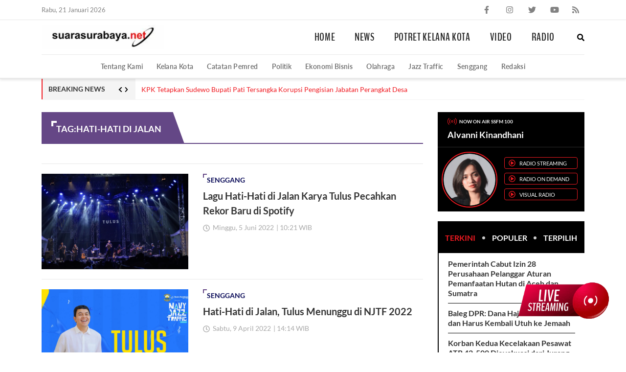

--- FILE ---
content_type: text/html; charset=UTF-8
request_url: https://www.suarasurabaya.net/tag/hati-hati-di-jalan/
body_size: 24440
content:
<!doctype html>
<html lang="id">
<head>
	<meta charset="UTF-8">
	<meta name="viewport" content="width=device-width, initial-scale=1, minimum-scale=1">
	<link rel="profile" href="https://gmpg.org/xfn/11">
	<meta name="referrer" content="origin">

	<script data-cfasync="false" data-no-defer="1" data-no-minify="1" data-no-optimize="1">var ewww_webp_supported=!1;function check_webp_feature(A,e){var w;e=void 0!==e?e:function(){},ewww_webp_supported?e(ewww_webp_supported):((w=new Image).onload=function(){ewww_webp_supported=0<w.width&&0<w.height,e&&e(ewww_webp_supported)},w.onerror=function(){e&&e(!1)},w.src="data:image/webp;base64,"+{alpha:"UklGRkoAAABXRUJQVlA4WAoAAAAQAAAAAAAAAAAAQUxQSAwAAAARBxAR/Q9ERP8DAABWUDggGAAAABQBAJ0BKgEAAQAAAP4AAA3AAP7mtQAAAA=="}[A])}check_webp_feature("alpha");</script><script data-cfasync="false" data-no-defer="1" data-no-minify="1" data-no-optimize="1">var Arrive=function(c,w){"use strict";if(c.MutationObserver&&"undefined"!=typeof HTMLElement){var r,a=0,u=(r=HTMLElement.prototype.matches||HTMLElement.prototype.webkitMatchesSelector||HTMLElement.prototype.mozMatchesSelector||HTMLElement.prototype.msMatchesSelector,{matchesSelector:function(e,t){return e instanceof HTMLElement&&r.call(e,t)},addMethod:function(e,t,r){var a=e[t];e[t]=function(){return r.length==arguments.length?r.apply(this,arguments):"function"==typeof a?a.apply(this,arguments):void 0}},callCallbacks:function(e,t){t&&t.options.onceOnly&&1==t.firedElems.length&&(e=[e[0]]);for(var r,a=0;r=e[a];a++)r&&r.callback&&r.callback.call(r.elem,r.elem);t&&t.options.onceOnly&&1==t.firedElems.length&&t.me.unbindEventWithSelectorAndCallback.call(t.target,t.selector,t.callback)},checkChildNodesRecursively:function(e,t,r,a){for(var i,n=0;i=e[n];n++)r(i,t,a)&&a.push({callback:t.callback,elem:i}),0<i.childNodes.length&&u.checkChildNodesRecursively(i.childNodes,t,r,a)},mergeArrays:function(e,t){var r,a={};for(r in e)e.hasOwnProperty(r)&&(a[r]=e[r]);for(r in t)t.hasOwnProperty(r)&&(a[r]=t[r]);return a},toElementsArray:function(e){return e=void 0!==e&&("number"!=typeof e.length||e===c)?[e]:e}}),e=(l.prototype.addEvent=function(e,t,r,a){a={target:e,selector:t,options:r,callback:a,firedElems:[]};return this._beforeAdding&&this._beforeAdding(a),this._eventsBucket.push(a),a},l.prototype.removeEvent=function(e){for(var t,r=this._eventsBucket.length-1;t=this._eventsBucket[r];r--)e(t)&&(this._beforeRemoving&&this._beforeRemoving(t),(t=this._eventsBucket.splice(r,1))&&t.length&&(t[0].callback=null))},l.prototype.beforeAdding=function(e){this._beforeAdding=e},l.prototype.beforeRemoving=function(e){this._beforeRemoving=e},l),t=function(i,n){var o=new e,l=this,s={fireOnAttributesModification:!1};return o.beforeAdding(function(t){var e=t.target;e!==c.document&&e!==c||(e=document.getElementsByTagName("html")[0]);var r=new MutationObserver(function(e){n.call(this,e,t)}),a=i(t.options);r.observe(e,a),t.observer=r,t.me=l}),o.beforeRemoving(function(e){e.observer.disconnect()}),this.bindEvent=function(e,t,r){t=u.mergeArrays(s,t);for(var a=u.toElementsArray(this),i=0;i<a.length;i++)o.addEvent(a[i],e,t,r)},this.unbindEvent=function(){var r=u.toElementsArray(this);o.removeEvent(function(e){for(var t=0;t<r.length;t++)if(this===w||e.target===r[t])return!0;return!1})},this.unbindEventWithSelectorOrCallback=function(r){var a=u.toElementsArray(this),i=r,e="function"==typeof r?function(e){for(var t=0;t<a.length;t++)if((this===w||e.target===a[t])&&e.callback===i)return!0;return!1}:function(e){for(var t=0;t<a.length;t++)if((this===w||e.target===a[t])&&e.selector===r)return!0;return!1};o.removeEvent(e)},this.unbindEventWithSelectorAndCallback=function(r,a){var i=u.toElementsArray(this);o.removeEvent(function(e){for(var t=0;t<i.length;t++)if((this===w||e.target===i[t])&&e.selector===r&&e.callback===a)return!0;return!1})},this},i=new function(){var s={fireOnAttributesModification:!1,onceOnly:!1,existing:!1};function n(e,t,r){return!(!u.matchesSelector(e,t.selector)||(e._id===w&&(e._id=a++),-1!=t.firedElems.indexOf(e._id)))&&(t.firedElems.push(e._id),!0)}var c=(i=new t(function(e){var t={attributes:!1,childList:!0,subtree:!0};return e.fireOnAttributesModification&&(t.attributes=!0),t},function(e,i){e.forEach(function(e){var t=e.addedNodes,r=e.target,a=[];null!==t&&0<t.length?u.checkChildNodesRecursively(t,i,n,a):"attributes"===e.type&&n(r,i)&&a.push({callback:i.callback,elem:r}),u.callCallbacks(a,i)})})).bindEvent;return i.bindEvent=function(e,t,r){t=void 0===r?(r=t,s):u.mergeArrays(s,t);var a=u.toElementsArray(this);if(t.existing){for(var i=[],n=0;n<a.length;n++)for(var o=a[n].querySelectorAll(e),l=0;l<o.length;l++)i.push({callback:r,elem:o[l]});if(t.onceOnly&&i.length)return r.call(i[0].elem,i[0].elem);setTimeout(u.callCallbacks,1,i)}c.call(this,e,t,r)},i},o=new function(){var a={};function i(e,t){return u.matchesSelector(e,t.selector)}var n=(o=new t(function(){return{childList:!0,subtree:!0}},function(e,r){e.forEach(function(e){var t=e.removedNodes,e=[];null!==t&&0<t.length&&u.checkChildNodesRecursively(t,r,i,e),u.callCallbacks(e,r)})})).bindEvent;return o.bindEvent=function(e,t,r){t=void 0===r?(r=t,a):u.mergeArrays(a,t),n.call(this,e,t,r)},o};d(HTMLElement.prototype),d(NodeList.prototype),d(HTMLCollection.prototype),d(HTMLDocument.prototype),d(Window.prototype);var n={};return s(i,n,"unbindAllArrive"),s(o,n,"unbindAllLeave"),n}function l(){this._eventsBucket=[],this._beforeAdding=null,this._beforeRemoving=null}function s(e,t,r){u.addMethod(t,r,e.unbindEvent),u.addMethod(t,r,e.unbindEventWithSelectorOrCallback),u.addMethod(t,r,e.unbindEventWithSelectorAndCallback)}function d(e){e.arrive=i.bindEvent,s(i,e,"unbindArrive"),e.leave=o.bindEvent,s(o,e,"unbindLeave")}}(window,void 0),ewww_webp_supported=!1;function check_webp_feature(e,t){var r;ewww_webp_supported?t(ewww_webp_supported):((r=new Image).onload=function(){ewww_webp_supported=0<r.width&&0<r.height,t(ewww_webp_supported)},r.onerror=function(){t(!1)},r.src="data:image/webp;base64,"+{alpha:"UklGRkoAAABXRUJQVlA4WAoAAAAQAAAAAAAAAAAAQUxQSAwAAAARBxAR/Q9ERP8DAABWUDggGAAAABQBAJ0BKgEAAQAAAP4AAA3AAP7mtQAAAA==",animation:"UklGRlIAAABXRUJQVlA4WAoAAAASAAAAAAAAAAAAQU5JTQYAAAD/////AABBTk1GJgAAAAAAAAAAAAAAAAAAAGQAAABWUDhMDQAAAC8AAAAQBxAREYiI/gcA"}[e])}function ewwwLoadImages(e){if(e){for(var t=document.querySelectorAll(".batch-image img, .image-wrapper a, .ngg-pro-masonry-item a, .ngg-galleria-offscreen-seo-wrapper a"),r=0,a=t.length;r<a;r++)ewwwAttr(t[r],"data-src",t[r].getAttribute("data-webp")),ewwwAttr(t[r],"data-thumbnail",t[r].getAttribute("data-webp-thumbnail"));for(var i=document.querySelectorAll(".rev_slider ul li"),r=0,a=i.length;r<a;r++){ewwwAttr(i[r],"data-thumb",i[r].getAttribute("data-webp-thumb"));for(var n=1;n<11;)ewwwAttr(i[r],"data-param"+n,i[r].getAttribute("data-webp-param"+n)),n++}for(r=0,a=(i=document.querySelectorAll(".rev_slider img")).length;r<a;r++)ewwwAttr(i[r],"data-lazyload",i[r].getAttribute("data-webp-lazyload"));for(var o=document.querySelectorAll("div.woocommerce-product-gallery__image"),r=0,a=o.length;r<a;r++)ewwwAttr(o[r],"data-thumb",o[r].getAttribute("data-webp-thumb"))}for(var l=document.querySelectorAll("video"),r=0,a=l.length;r<a;r++)ewwwAttr(l[r],"poster",e?l[r].getAttribute("data-poster-webp"):l[r].getAttribute("data-poster-image"));for(var s,c=document.querySelectorAll("img.ewww_webp_lazy_load"),r=0,a=c.length;r<a;r++)e&&(ewwwAttr(c[r],"data-lazy-srcset",c[r].getAttribute("data-lazy-srcset-webp")),ewwwAttr(c[r],"data-srcset",c[r].getAttribute("data-srcset-webp")),ewwwAttr(c[r],"data-lazy-src",c[r].getAttribute("data-lazy-src-webp")),ewwwAttr(c[r],"data-src",c[r].getAttribute("data-src-webp")),ewwwAttr(c[r],"data-orig-file",c[r].getAttribute("data-webp-orig-file")),ewwwAttr(c[r],"data-medium-file",c[r].getAttribute("data-webp-medium-file")),ewwwAttr(c[r],"data-large-file",c[r].getAttribute("data-webp-large-file")),null!=(s=c[r].getAttribute("srcset"))&&!1!==s&&s.includes("R0lGOD")&&ewwwAttr(c[r],"src",c[r].getAttribute("data-lazy-src-webp"))),c[r].className=c[r].className.replace(/\bewww_webp_lazy_load\b/,"");for(var w=document.querySelectorAll(".ewww_webp"),r=0,a=w.length;r<a;r++)e?(ewwwAttr(w[r],"srcset",w[r].getAttribute("data-srcset-webp")),ewwwAttr(w[r],"src",w[r].getAttribute("data-src-webp")),ewwwAttr(w[r],"data-orig-file",w[r].getAttribute("data-webp-orig-file")),ewwwAttr(w[r],"data-medium-file",w[r].getAttribute("data-webp-medium-file")),ewwwAttr(w[r],"data-large-file",w[r].getAttribute("data-webp-large-file")),ewwwAttr(w[r],"data-large_image",w[r].getAttribute("data-webp-large_image")),ewwwAttr(w[r],"data-src",w[r].getAttribute("data-webp-src"))):(ewwwAttr(w[r],"srcset",w[r].getAttribute("data-srcset-img")),ewwwAttr(w[r],"src",w[r].getAttribute("data-src-img"))),w[r].className=w[r].className.replace(/\bewww_webp\b/,"ewww_webp_loaded");window.jQuery&&jQuery.fn.isotope&&jQuery.fn.imagesLoaded&&(jQuery(".fusion-posts-container-infinite").imagesLoaded(function(){jQuery(".fusion-posts-container-infinite").hasClass("isotope")&&jQuery(".fusion-posts-container-infinite").isotope()}),jQuery(".fusion-portfolio:not(.fusion-recent-works) .fusion-portfolio-wrapper").imagesLoaded(function(){jQuery(".fusion-portfolio:not(.fusion-recent-works) .fusion-portfolio-wrapper").isotope()}))}function ewwwWebPInit(e){ewwwLoadImages(e),ewwwNggLoadGalleries(e),document.arrive(".ewww_webp",function(){ewwwLoadImages(e)}),document.arrive(".ewww_webp_lazy_load",function(){ewwwLoadImages(e)}),document.arrive("videos",function(){ewwwLoadImages(e)}),"loading"==document.readyState?document.addEventListener("DOMContentLoaded",ewwwJSONParserInit):("undefined"!=typeof galleries&&ewwwNggParseGalleries(e),ewwwWooParseVariations(e))}function ewwwAttr(e,t,r){null!=r&&!1!==r&&e.setAttribute(t,r)}function ewwwJSONParserInit(){"undefined"!=typeof galleries&&check_webp_feature("alpha",ewwwNggParseGalleries),check_webp_feature("alpha",ewwwWooParseVariations)}function ewwwWooParseVariations(e){if(e)for(var t=document.querySelectorAll("form.variations_form"),r=0,a=t.length;r<a;r++){var i=t[r].getAttribute("data-product_variations"),n=!1;try{for(var o in i=JSON.parse(i))void 0!==i[o]&&void 0!==i[o].image&&(void 0!==i[o].image.src_webp&&(i[o].image.src=i[o].image.src_webp,n=!0),void 0!==i[o].image.srcset_webp&&(i[o].image.srcset=i[o].image.srcset_webp,n=!0),void 0!==i[o].image.full_src_webp&&(i[o].image.full_src=i[o].image.full_src_webp,n=!0),void 0!==i[o].image.gallery_thumbnail_src_webp&&(i[o].image.gallery_thumbnail_src=i[o].image.gallery_thumbnail_src_webp,n=!0),void 0!==i[o].image.thumb_src_webp&&(i[o].image.thumb_src=i[o].image.thumb_src_webp,n=!0));n&&ewwwAttr(t[r],"data-product_variations",JSON.stringify(i))}catch(e){}}}function ewwwNggParseGalleries(e){if(e)for(var t in galleries){var r=galleries[t];galleries[t].images_list=ewwwNggParseImageList(r.images_list)}}function ewwwNggLoadGalleries(e){e&&document.addEventListener("ngg.galleria.themeadded",function(e,t){window.ngg_galleria._create_backup=window.ngg_galleria.create,window.ngg_galleria.create=function(e,t){var r=$(e).data("id");return galleries["gallery_"+r].images_list=ewwwNggParseImageList(galleries["gallery_"+r].images_list),window.ngg_galleria._create_backup(e,t)}})}function ewwwNggParseImageList(e){for(var t in e){var r=e[t];if(void 0!==r["image-webp"]&&(e[t].image=r["image-webp"],delete e[t]["image-webp"]),void 0!==r["thumb-webp"]&&(e[t].thumb=r["thumb-webp"],delete e[t]["thumb-webp"]),void 0!==r.full_image_webp&&(e[t].full_image=r.full_image_webp,delete e[t].full_image_webp),void 0!==r.srcsets)for(var a in r.srcsets)nggSrcset=r.srcsets[a],void 0!==r.srcsets[a+"-webp"]&&(e[t].srcsets[a]=r.srcsets[a+"-webp"],delete e[t].srcsets[a+"-webp"]);if(void 0!==r.full_srcsets)for(var i in r.full_srcsets)nggFSrcset=r.full_srcsets[i],void 0!==r.full_srcsets[i+"-webp"]&&(e[t].full_srcsets[i]=r.full_srcsets[i+"-webp"],delete e[t].full_srcsets[i+"-webp"])}return e}check_webp_feature("alpha",ewwwWebPInit);</script><title>hati-hati di jalan &#8211; Suara Surabaya</title>
<meta name='robots' content='max-image-preview:large' />
<link rel="alternate" type="application/rss+xml" title="Suara Surabaya &raquo; Feed" href="https://www.suarasurabaya.net/feed/" />
<link rel="alternate" type="application/rss+xml" title="Suara Surabaya &raquo; Umpan Komentar" href="https://www.suarasurabaya.net/comments/feed/" />
<link rel="alternate" type="application/rss+xml" title="Suara Surabaya &raquo; hati-hati di jalan Umpan Tag" href="https://www.suarasurabaya.net/tag/hati-hati-di-jalan/feed/" />
<script type="text/javascript">
/* <![CDATA[ */
window._wpemojiSettings = {"baseUrl":"https:\/\/s.w.org\/images\/core\/emoji\/14.0.0\/72x72\/","ext":".png","svgUrl":"https:\/\/s.w.org\/images\/core\/emoji\/14.0.0\/svg\/","svgExt":".svg","source":{"concatemoji":"https:\/\/www.suarasurabaya.net\/wp-includes\/js\/wp-emoji-release.min.js?ver=6.4.3"}};
/*! This file is auto-generated */
!function(i,n){var o,s,e;function c(e){try{var t={supportTests:e,timestamp:(new Date).valueOf()};sessionStorage.setItem(o,JSON.stringify(t))}catch(e){}}function p(e,t,n){e.clearRect(0,0,e.canvas.width,e.canvas.height),e.fillText(t,0,0);var t=new Uint32Array(e.getImageData(0,0,e.canvas.width,e.canvas.height).data),r=(e.clearRect(0,0,e.canvas.width,e.canvas.height),e.fillText(n,0,0),new Uint32Array(e.getImageData(0,0,e.canvas.width,e.canvas.height).data));return t.every(function(e,t){return e===r[t]})}function u(e,t,n){switch(t){case"flag":return n(e,"\ud83c\udff3\ufe0f\u200d\u26a7\ufe0f","\ud83c\udff3\ufe0f\u200b\u26a7\ufe0f")?!1:!n(e,"\ud83c\uddfa\ud83c\uddf3","\ud83c\uddfa\u200b\ud83c\uddf3")&&!n(e,"\ud83c\udff4\udb40\udc67\udb40\udc62\udb40\udc65\udb40\udc6e\udb40\udc67\udb40\udc7f","\ud83c\udff4\u200b\udb40\udc67\u200b\udb40\udc62\u200b\udb40\udc65\u200b\udb40\udc6e\u200b\udb40\udc67\u200b\udb40\udc7f");case"emoji":return!n(e,"\ud83e\udef1\ud83c\udffb\u200d\ud83e\udef2\ud83c\udfff","\ud83e\udef1\ud83c\udffb\u200b\ud83e\udef2\ud83c\udfff")}return!1}function f(e,t,n){var r="undefined"!=typeof WorkerGlobalScope&&self instanceof WorkerGlobalScope?new OffscreenCanvas(300,150):i.createElement("canvas"),a=r.getContext("2d",{willReadFrequently:!0}),o=(a.textBaseline="top",a.font="600 32px Arial",{});return e.forEach(function(e){o[e]=t(a,e,n)}),o}function t(e){var t=i.createElement("script");t.src=e,t.defer=!0,i.head.appendChild(t)}"undefined"!=typeof Promise&&(o="wpEmojiSettingsSupports",s=["flag","emoji"],n.supports={everything:!0,everythingExceptFlag:!0},e=new Promise(function(e){i.addEventListener("DOMContentLoaded",e,{once:!0})}),new Promise(function(t){var n=function(){try{var e=JSON.parse(sessionStorage.getItem(o));if("object"==typeof e&&"number"==typeof e.timestamp&&(new Date).valueOf()<e.timestamp+604800&&"object"==typeof e.supportTests)return e.supportTests}catch(e){}return null}();if(!n){if("undefined"!=typeof Worker&&"undefined"!=typeof OffscreenCanvas&&"undefined"!=typeof URL&&URL.createObjectURL&&"undefined"!=typeof Blob)try{var e="postMessage("+f.toString()+"("+[JSON.stringify(s),u.toString(),p.toString()].join(",")+"));",r=new Blob([e],{type:"text/javascript"}),a=new Worker(URL.createObjectURL(r),{name:"wpTestEmojiSupports"});return void(a.onmessage=function(e){c(n=e.data),a.terminate(),t(n)})}catch(e){}c(n=f(s,u,p))}t(n)}).then(function(e){for(var t in e)n.supports[t]=e[t],n.supports.everything=n.supports.everything&&n.supports[t],"flag"!==t&&(n.supports.everythingExceptFlag=n.supports.everythingExceptFlag&&n.supports[t]);n.supports.everythingExceptFlag=n.supports.everythingExceptFlag&&!n.supports.flag,n.DOMReady=!1,n.readyCallback=function(){n.DOMReady=!0}}).then(function(){return e}).then(function(){var e;n.supports.everything||(n.readyCallback(),(e=n.source||{}).concatemoji?t(e.concatemoji):e.wpemoji&&e.twemoji&&(t(e.twemoji),t(e.wpemoji)))}))}((window,document),window._wpemojiSettings);
/* ]]> */
</script>
<style id='wp-emoji-styles-inline-css' type='text/css'>

	img.wp-smiley, img.emoji {
		display: inline !important;
		border: none !important;
		box-shadow: none !important;
		height: 1em !important;
		width: 1em !important;
		margin: 0 0.07em !important;
		vertical-align: -0.1em !important;
		background: none !important;
		padding: 0 !important;
	}
</style>
<link rel="https://api.w.org/" href="https://www.suarasurabaya.net/wp-json/" /><link rel="alternate" type="application/json" href="https://www.suarasurabaya.net/wp-json/wp/v2/tags/105032" /><link rel="EditURI" type="application/rsd+xml" title="RSD" href="https://www.suarasurabaya.net/xmlrpc.php?rsd" />
<meta name="generator" content="WordPress 6.4.3" />
<script>
  window.googletag = window.googletag || {cmd: []};
  googletag.cmd.push(function() {
    googletag.defineSlot('/160553881,21986873345/Suarasurabaya/Default', [[970,250],[970,90],[728,90]], 'div-gpt-ad-leaderboard')
             .setTargeting('pos', ['Leaderboard'])
             .addService(googletag.pubads());

    googletag.pubads().enableSingleRequest();
    googletag.pubads().collapseEmptyDivs();
    googletag.pubads().setCentering(true);
    googletag.enableServices();
  });
</script><script>
  window.googletag = window.googletag || {cmd: []};
  googletag.cmd.push(function() {
    googletag.defineSlot('/160553881,21986873345/Suarasurabaya/Default', [[300,600],[300,250]], 'div-gpt-ad-mr1')
             .setTargeting('pos', ['MR1'])
             .addService(googletag.pubads());
    googletag.pubads().enableSingleRequest();
    googletag.pubads().collapseEmptyDivs();
    googletag.pubads().setCentering(true);
    googletag.enableServices();
  });
</script><script>
  window.googletag = window.googletag || {cmd: []};
  googletag.cmd.push(function() {
    googletag.defineSlot('/160553881,21986873345/Suarasurabaya/Default', [[300,250]], 'div-gpt-ad-mr2')
             .setTargeting('pos', ['MR2'])
             .addService(googletag.pubads());
    googletag.pubads().enableSingleRequest();
    googletag.pubads().collapseEmptyDivs();
    googletag.pubads().setCentering(true);
    googletag.enableServices();
  });
</script><script>
  window.googletag = window.googletag || {cmd: []};
  googletag.cmd.push(function() {
    googletag.defineSlot('/160553881,21986873345/Suarasurabaya/Default', [[728,250],[728,90],[336,280],[300,250]], 'div-gpt-ad-multibanner1')
             .setTargeting('pos', ['Multibanner1'])
             .addService(googletag.pubads());

    googletag.pubads().enableSingleRequest();
    googletag.pubads().collapseEmptyDivs();
    googletag.pubads().setCentering(true);
    googletag.enableServices();
  });
</script><!-- Google Tag Manager -->
<script>(function(w,d,s,l,i){w[l]=w[l]||[];w[l].push({'gtm.start':
new Date().getTime(),event:'gtm.js'});var f=d.getElementsByTagName(s)[0],
j=d.createElement(s),dl=l!='dataLayer'?'&l='+l:'';j.async=true;j.src=
'https://www.googletagmanager.com/gtm.js?id='+i+dl;f.parentNode.insertBefore(j,f);
})(window,document,'script','dataLayer','GTM-W4NG68Z');</script>
<!-- End Google Tag Manager -->

<script src="https://ssl.google-analytics.com/ga.js" type="text/javascript"></script>
<script type="text/javascript">
  try {
    var pageTracker = _gat._getTracker("UA-6744551-1");
    pageTracker._trackPageview();
  } 
  catch(err) {}
</script>
<script async src='https://securepubads.g.doubleclick.net/tag/js/gpt.js'></script>
<script data-ad-client="ca-pub-1876807398903530" async src="https://pagead2.googlesyndication.com/pagead/js/adsbygoogle.js"></script>
<script type="application/javascript" src="//anymind360.com/js/16199/ats.js"></script>
<style type="text/css">
    .wrapper{height:100vh;overflow:hidden;position:relative}.wrapper::before{content:"";position:absolute;width:100%;height:100%;left:0;top:0;background:#fff;z-index:97}.wrapper::after{content:"";position:absolute;width:100%;height:100%;left:0;top:0;background-image:url("[data-uri]");z-index:98;background-repeat:no-repeat;background-position:center;background-size:200px}.main-wrapper{opacity:0;transition:opacity 0.3s}@font-face{font-family:'BenchNine';src:url("https://www.suarasurabaya.net/wp-content/themes/ss/dist/fonts/BenchNine/BenchNine-Bold.woff2") format("woff2");font-weight:bold;font-style:normal;font-display:swap}@font-face{font-family:'BenchNine';src:url("https://www.suarasurabaya.net/wp-content/themes/ss/dist/fonts/BenchNine/BenchNine-Regular.woff2") format("woff2");font-weight:normal;font-style:normal;font-display:swap}@font-face{font-family:'Lato';src:url("https://www.suarasurabaya.net/wp-content/themes/ss/dist/fonts/Lato/Lato-Bold.woff2") format("woff2");font-weight:bold;font-style:normal;font-display:swap}@font-face{font-family:'Lato';src:url("https://www.suarasurabaya.net/wp-content/themes/ss/dist/fonts/Lato/Lato-Regular.woff2") format("woff2");font-weight:normal;font-style:normal;font-display:swap}@font-face{font-family:'Lato';src:url("https://www.suarasurabaya.net/wp-content/themes/ss/dist/fonts/Lato/Lato-Semibold.woff2") format("woff2");font-weight:600;font-style:normal;font-display:swap}.container{width:100%;padding-right:15px;padding-left:15px;margin-right:auto;margin-left:auto}.row{display:-ms-flexbox;display:flex;-ms-flex-wrap:wrap;flex-wrap:wrap;margin-right:-15px;margin-left:-15px}.no-gutters{margin-right:0;margin-left:0}.no-gutters>.col,.no-gutters>[class*="col-"]{padding-right:0;padding-left:0}.gap-15{margin-right:-7.5px;margin-left:-7.5px}.gap-15>.col,.gap-15>[class*="col-"]{padding-right:7.5px;padding-left:7.5px}.col-1,.col-2,.col-3,.col-4,.col-5,.col-6,.col-7,.col-8,.col-9,.col-10,.col-11,.col-12,.col,.col-auto,.col-sm-1,.col-sm-2,.col-sm-3,.col-sm-4,.col-sm-5,.col-sm-6,.col-sm-7,.col-sm-8,.col-sm-9,.col-sm-10,.col-sm-11,.col-sm-12,.col-sm,.col-sm-auto,.col-md-1,.col-md-2,.col-md-3,.col-md-4,.col-md-5,.col-md-6,.col-md-7,.col-md-8,.col-md-9,.col-md-10,.col-md-11,.col-md-12,.col-md,.col-md-auto,.col-lg-1,.col-lg-2,.col-lg-3,.col-lg-4,.col-lg-5,.col-lg-6,.col-lg-7,.col-lg-8,.col-lg-9,.col-lg-10,.col-lg-11,.col-lg-12,.col-lg,.col-lg-auto,.col-xl-1,.col-xl-2,.col-xl-3,.col-xl-4,.col-xl-5,.col-xl-6,.col-xl-7,.col-xl-8,.col-xl-9,.col-xl-10,.col-xl-11,.col-xl-12,.col-xl,.col-xl-auto{position:relative;width:100%;min-height:1px;padding-right:15px;padding-left:15px}.col{-ms-flex-preferred-size:0;flex-basis:0;-ms-flex-positive:1;flex-grow:1;max-width:100%}.col-auto{-ms-flex:0 0 auto;flex:0 0 auto;width:auto;max-width:none}.col-1{-ms-flex:0 0 8.333333%;flex:0 0 8.333333%;max-width:8.333333%}.col-2{-ms-flex:0 0 16.666667%;flex:0 0 16.666667%;max-width:16.666667%}.col-3{-ms-flex:0 0 25%;flex:0 0 25%;max-width:25%}.col-4{-ms-flex:0 0 33.333333%;flex:0 0 33.333333%;max-width:33.333333%}.col-5{-ms-flex:0 0 41.666667%;flex:0 0 41.666667%;max-width:41.666667%}.col-6{-ms-flex:0 0 50%;flex:0 0 50%;max-width:50%}.col-7{-ms-flex:0 0 58.333333%;flex:0 0 58.333333%;max-width:58.333333%}.col-8{-ms-flex:0 0 66.666667%;flex:0 0 66.666667%;max-width:66.666667%}.col-9{-ms-flex:0 0 75%;flex:0 0 75%;max-width:75%}.col-10{-ms-flex:0 0 83.333333%;flex:0 0 83.333333%;max-width:83.333333%}.col-11{-ms-flex:0 0 91.666667%;flex:0 0 91.666667%;max-width:91.666667%}.col-12{-ms-flex:0 0 100%;flex:0 0 100%;max-width:100%}@media (min-width: 576px){.col-sm{-ms-flex-preferred-size:0;flex-basis:0;-ms-flex-positive:1;flex-grow:1;max-width:100%}.col-sm-auto{-ms-flex:0 0 auto;flex:0 0 auto;width:auto;max-width:none}.col-sm-1{-ms-flex:0 0 8.333333%;flex:0 0 8.333333%;max-width:8.333333%}.col-sm-2{-ms-flex:0 0 16.666667%;flex:0 0 16.666667%;max-width:16.666667%}.col-sm-3{-ms-flex:0 0 25%;flex:0 0 25%;max-width:25%}.col-sm-4{-ms-flex:0 0 33.333333%;flex:0 0 33.333333%;max-width:33.333333%}.col-sm-5{-ms-flex:0 0 41.666667%;flex:0 0 41.666667%;max-width:41.666667%}.col-sm-6{-ms-flex:0 0 50%;flex:0 0 50%;max-width:50%}.col-sm-7{-ms-flex:0 0 58.333333%;flex:0 0 58.333333%;max-width:58.333333%}.col-sm-8{-ms-flex:0 0 66.666667%;flex:0 0 66.666667%;max-width:66.666667%}.col-sm-9{-ms-flex:0 0 75%;flex:0 0 75%;max-width:75%}.col-sm-10{-ms-flex:0 0 83.333333%;flex:0 0 83.333333%;max-width:83.333333%}.col-sm-11{-ms-flex:0 0 91.666667%;flex:0 0 91.666667%;max-width:91.666667%}.col-sm-12{-ms-flex:0 0 100%;flex:0 0 100%;max-width:100%}}@media (min-width: 768px){.container{max-width:720px}.col-md{-ms-flex-preferred-size:0;flex-basis:0;-ms-flex-positive:1;flex-grow:1;max-width:100%}.col-md-auto{-ms-flex:0 0 auto;flex:0 0 auto;width:auto;max-width:none}.col-md-1{-ms-flex:0 0 8.333333%;flex:0 0 8.333333%;max-width:8.333333%}.col-md-2{-ms-flex:0 0 16.666667%;flex:0 0 16.666667%;max-width:16.666667%}.col-md-3{-ms-flex:0 0 25%;flex:0 0 25%;max-width:25%}.col-md-4{-ms-flex:0 0 33.333333%;flex:0 0 33.333333%;max-width:33.333333%}.col-md-5{-ms-flex:0 0 41.666667%;flex:0 0 41.666667%;max-width:41.666667%}.col-md-6{-ms-flex:0 0 50%;flex:0 0 50%;max-width:50%}.col-md-7{-ms-flex:0 0 58.333333%;flex:0 0 58.333333%;max-width:58.333333%}.col-md-8{-ms-flex:0 0 66.666667%;flex:0 0 66.666667%;max-width:66.666667%}.col-md-9{-ms-flex:0 0 75%;flex:0 0 75%;max-width:75%}.col-md-10{-ms-flex:0 0 83.333333%;flex:0 0 83.333333%;max-width:83.333333%}.col-md-11{-ms-flex:0 0 91.666667%;flex:0 0 91.666667%;max-width:91.666667%}.col-md-12{-ms-flex:0 0 100%;flex:0 0 100%;max-width:100%}.gap-40{margin-right:-20px;margin-left:-20px}.gap-40>.col,.gap-40>[class*="col-"]{padding-right:20px;padding-left:20px}}@media (min-width: 992px){.container{max-width:960px}.gap-60{margin-right:-30px;margin-left:-30px}.gap-60>.col,.gap-60>[class*="col-"]{padding-right:30px;padding-left:30px}.col-lg{-ms-flex-preferred-size:0;flex-basis:0;-ms-flex-positive:1;flex-grow:1;max-width:100%}.col-lg-auto{-ms-flex:0 0 auto;flex:0 0 auto;width:auto;max-width:none}.col-lg-1{-ms-flex:0 0 8.333333%;flex:0 0 8.333333%;max-width:8.333333%}.col-lg-2{-ms-flex:0 0 16.666667%;flex:0 0 16.666667%;max-width:16.666667%}.col-lg-3{-ms-flex:0 0 25%;flex:0 0 25%;max-width:25%}.col-lg-4{-ms-flex:0 0 33.333333%;flex:0 0 33.333333%;max-width:33.333333%}.col-lg-5{-ms-flex:0 0 41.666667%;flex:0 0 41.666667%;max-width:41.666667%}.col-lg-6{-ms-flex:0 0 50%;flex:0 0 50%;max-width:50%}.col-lg-7{-ms-flex:0 0 58.333333%;flex:0 0 58.333333%;max-width:58.333333%}.col-lg-8{-ms-flex:0 0 66.666667%;flex:0 0 66.666667%;max-width:66.666667%}.col-lg-9{-ms-flex:0 0 75%;flex:0 0 75%;max-width:75%}.col-lg-10{-ms-flex:0 0 83.333333%;flex:0 0 83.333333%;max-width:83.333333%}.col-lg-11{-ms-flex:0 0 91.666667%;flex:0 0 91.666667%;max-width:91.666667%}.col-lg-12{-ms-flex:0 0 100%;flex:0 0 100%;max-width:100%}}@media (min-width: 1200px){.container{max-width:1140px}.col-xl{-ms-flex-preferred-size:0;flex-basis:0;-ms-flex-positive:1;flex-grow:1;max-width:100%}.col-xl-auto{-ms-flex:0 0 auto;flex:0 0 auto;width:auto;max-width:none}.col-xl-1{-ms-flex:0 0 8.333333%;flex:0 0 8.333333%;max-width:8.333333%}.col-xl-2{-ms-flex:0 0 16.666667%;flex:0 0 16.666667%;max-width:16.666667%}.col-xl-3{-ms-flex:0 0 25%;flex:0 0 25%;max-width:25%}.col-xl-4{-ms-flex:0 0 33.333333%;flex:0 0 33.333333%;max-width:33.333333%}.col-xl-5{-ms-flex:0 0 41.666667%;flex:0 0 41.666667%;max-width:41.666667%}.col-xl-6{-ms-flex:0 0 50%;flex:0 0 50%;max-width:50%}.col-xl-7{-ms-flex:0 0 58.333333%;flex:0 0 58.333333%;max-width:58.333333%}.col-xl-8{-ms-flex:0 0 66.666667%;flex:0 0 66.666667%;max-width:66.666667%}.col-xl-9{-ms-flex:0 0 75%;flex:0 0 75%;max-width:75%}.col-xl-10{-ms-flex:0 0 83.333333%;flex:0 0 83.333333%;max-width:83.333333%}.col-xl-11{-ms-flex:0 0 91.666667%;flex:0 0 91.666667%;max-width:91.666667%}.col-xl-12{-ms-flex:0 0 100%;flex:0 0 100%;max-width:100%}}*,*::before,*::after{box-sizing:border-box}html{font-family:sans-serif;line-height:1.15;-webkit-text-size-adjust:100%;-webkit-tap-highlight-color:rgba(0,0,0,0)}body{margin:0;line-height:1.2;font-family:"Lato",sans-serif}a{text-decoration:none;color:#343434}h1,h2,h3,h4,h5,h6{margin:0}ol,ul,dl{margin-top:0;margin-bottom:1rem}svg{overflow:hidden;vertical-align:middle;height:16px}img[data-src]:not(.fade-in){background-color:#f1f1f1}.container{width:100%;padding-right:15px;padding-left:15px;margin-right:auto;margin-left:auto}.breaking-news{border-bottom:1px solid #f4f4f4;font-size:14px}.breaking-news__title{font-weight:700;color:#343434}@media (max-width: 767px){.breaking-news__title{font-size:0}}.headline .post-title{font-size:16px}.headline .post-title a{color:#fff}.headline .post-featured .post-title{font-size:22px}@media (max-width: 767px){.headline .post-featured .post-title{font-size:22px}}.radio-box__text{z-index:1;width:100%;max-width:140px;margin-right:10px}.radio-box__text .btn{color:#fff;margin-bottom:10px;padding:6px 5px 6px 11px;font-size:10px}.radio-box__text .btn img{width:19px}.radio-box__text h4{font-size:18px;line-height:30px}.radio-box__links{padding:20px 0px 3px 30px;border-top:1px solid rgba(112,112,112,0.4)}.radio-box__links a{color:#fff;font-size:14px;margin-bottom:8px;display:flex;align-items:center;width:175px;height:28px;border:1px solid #F01A22;border-radius:4px;padding-left:8px}.radio-box__links a svg{width:14px;height:16px;fill:#f01920;margin-right:8px}.main-header{width:100%;position:relative;background:#fff;transition:all 0.3s}.main-header.header-fixed{position:fixed;z-index:99}.top-nav{border-bottom:1px solid #e8e8e8;padding:8px 0px 7px}.top-nav .container{display:flex;justify-content:space-between;align-items:center;flex-wrap:wrap}.top-nav__date{font-size:13px;color:#828282}.top-nav__social .social-item{width:25px;height:25px;margin:0 0 0 20px}.top-nav__social .social-item svg{fill:#828282}.navbar-primary{border-bottom:2px solid #e8e8e8;box-shadow:0px 3px 4px #00000017}.navbar-header{display:flex;align-items:center;padding:10px 0px;border-bottom:1px solid #e8e8e8}.navbar-toggle{display:none;cursor:pointer;line-height:0}.navbar-brand{width:263px;height:50px;display:inline-block;text-align:center}.navbar-brand img{height:100%;width:100%;object-fit:contain;object-position:left}#target-element-left{margin-left:auto}#target-element-left ul.navbar-nav{overflow:hidden}.navbar-nav{display:flex;margin-left:auto;margin-bottom:0;padding:0;list-style:none;font-family:"BenchNine",courier new,sans-serif;font-weight:bold;text-transform:uppercase;overflow:hidden}.navbar-nav .menu-item{margin:0 20px;font-size:22px;letter-spacing:0.0295454545em}.navbar-nav .menu-item a{display:block}.navbar-nav .menu-item img,.navbar-nav .menu-item amp-img{width:20px;height:15px;margin-right:5px;display:none}.navbar-nav .menu-item amp-img img{margin-right:0}.navbar-nav .menu-item a{color:#242424;transition:all 0.3s}.navbar-nav .menu-item a:hover{color:#f01920}.navbar-nav .menu-item.current-menu-item a{color:#f01920}.nav-mobile{margin-left:auto}.close-mobile{padding:15px 10px 20px;display:none;cursor:pointer}.close-mobile svg{height:25px}.navbar-search{margin-left:26px;position:relative}.navbar-search__icon{width:15px;display:block;line-height:0;cursor:pointer}.navbar-search__icon svg{max-height:15px}.navbar-search__form{display:none;position:absolute;right:-10px;top:calc(100% + 10px);padding:20px;background:#fff;border:1px solid #e8e8e8;box-shadow:0px 3px 4px #00000017;border-top:2px solid #f01920}.navbar-search__form form{display:flex}.navbar-search__form::after{content:"";position:absolute;top:-14px;border:7px solid transparent;border-bottom-color:#f01920;right:10px}.navbar-search__form input{padding:5px 10px;border:1px solid #e8e8e8}.navbar-search__form input:focus{outline:none}.navbar-search__form button{background:#000;color:#fff;border:none;font-size:14px;padding:5px 10px}.navbar-search--show .navbar-search__form{display:block}.navbar-menu .navbar-nav{padding:15px 0px 16px;font-family:"Lato",sans-serif;font-weight:600;text-transform:capitalize;justify-content:center;overflow:auto}.navbar-menu .navbar-nav .menu-item{font-size:14px;letter-spacing:0.0261538462em;margin:0 14px;white-space:nowrap}.navbar-menu .navbar-nav .menu-item a{color:#656565;transition:all 0.3s}.navbar-menu .navbar-nav .menu-item a:hover{color:#f01920}.navbar-menu .navbar-nav .menu-item:first-child{margin-left:0}.navbar-menu .navbar-nav .menu-item:last-child{margin-right:0}.navbar-menu .close-mobile{display:none}.scrolled-down{transform:translateY(-30px)}.scrolled-down .container{max-width:100%;padding:0}.scrolled-down .top-nav__social{position:absolute;bottom:20px;right:15px}.scrolled-down .navbar-brand{position:absolute;left:69px;height:35px;width:180px}.scrolled-down .navbar-menu{position:fixed;width:100%;max-width:300px;height:100vh;background-color:#fff;left:0;top:30px;opacity:0;transform:translateX(-100%);transition:transform 0.3s;z-index:99}.scrolled-down .navbar-menu .close-mobile{display:block;padding:15px 15px 0}.scrolled-down .navbar-menu .navbar-nav{flex-direction:column}.scrolled-down .navbar-menu .navbar-nav .menu-item{margin:0 15px 15px}.scrolled-down .navbar-menu.open{transform:translateX(0);opacity:1}.scrolled-down .navbar-toggle{display:block;position:absolute;margin-left:15px;left:0;bottom:27px}.scrolled-down .navbar-header{justify-content:center;padding:15px 0;border:0}.scrolled-down .navbar-header .nav-mobile{margin-left:0}.scrolled-down .navbar-search{position:absolute;left:45px;margin-left:0;bottom:27px}.scrolled-down .navbar-search__form{right:unset;left:-10px}.scrolled-down .navbar-search__form::after{right:unset;left:8px}.scrolled-down .backdrop{top:30px}.backdrop{position:fixed;height:100vh;width:100vw;top:0;left:0;background:rgba(0,0,0,0.5);z-index:1}@media (max-width: 1199px){.navbar-nav .menu-item{margin:0 20px}.navbar-menu .navbar-nav .menu-item{margin:0 10px}}@media (max-width: 991px){.navbar-brand{width:185px;height:35px}.navbar-nav .menu-item{font-size:18px;margin:0 10px}.navbar-search{margin-left:10px}.navbar-menu .navbar-nav{justify-content:flex-start}.top-nav__social .social-item{width:15px;height:24px}.scrolled-down .navbar-brand{width:130px;left:64px}.scrolled-down .navbar-toggle{bottom:22px}.scrolled-down .navbar-search{bottom:22px}.scrolled-down .top-nav__social{bottom:17px}}@media (max-width: 767px){.top-nav{display:none}.navbar-primary{box-shadow:none}.navbar-primary .container{padding:0}.navbar-header{justify-content:space-between;padding:8px 15px 7px}.navbar-header .navbar-nav{display:none}.navbar-header.mobile-responsive .navbar-nav{display:block}.navbar-header.mobile-responsive .nav-mobile{display:block;position:fixed;background:#fff;height:100vh;transform:translateX(-100%);transition:transform 0.3s;width:100%;max-width:250px;top:0;left:0;z-index:2}.navbar-header.mobile-responsive.open .nav-mobile{transform:translateX(0)}.navbar-toggle{display:block;width:15px;line-height:0}.navbar-toggle svg{max-height:14px}.navbar-brand,.navbar-brand amp-img{height:32px}.navbar-brand img,.navbar-brand amp-img img{object-position:center}.close-mobile{display:block}.navbar-nav.main-menu{left:0;z-index:100;top:0;width:100%;max-width:250px;flex-direction:column}.navbar-nav.main-menu .menu-item{padding:8px 10px;margin:0}.navbar-nav.main-menu .menu-item img,.navbar-nav.main-menu .menu-item amp-img{display:inline-block}.navbar-search{margin-left:0}.navbar-menu{padding:0 15px;background:#f9f9f9}.navbar-menu .navbar-nav{padding:12px 0px}.mobile-sidebar{width:100%;max-width:250px;background-color:#fff}}.social-wrapper{display:flex}.social-item{width:35px;height:35px;margin:0 10px}.social-item:first-child{margin-left:0}.social-item--circle{border-radius:50%;background-color:#828282;display:flex;justify-content:center;align-items:center}.social-item--circle a{line-height:0}.social-item--circle svg{fill:#fff}.social-item--circle.amp-social-share-facebook{background-image:url("[data-uri]");background-color:#fff;border:1px solid #E8E8E8;background-size:11px}.social-item--circle.amp-social-share-twitter{background-image:url("[data-uri]");background-color:#fff;border:1px solid #E8E8E8;background-size:16px}.social-item--circle.amp-social-share-whatsapp{background-image:url("[data-uri]");background-color:#fff;border:1px solid #E8E8E8;background-size:16px}.social-item--circle.amp-social-share-email{background-image:url("[data-uri]");background-color:#fff;border:1px solid #E8E8E8;background-size:16px}.social-item--fb{background-color:#fff;border:1px solid #E8E8E8}.social-item--fb svg{fill:#415FA8}.social-item--twitter{background-color:#fff;border:1px solid #E8E8E8}.social-item--twitter svg{fill:#7CC6F5}.social-item--whatsapp{background-color:#fff;border:1px solid #E8E8E8}.social-item--whatsapp svg{fill:#30BA46}.social-item--mail{background-color:#fff;border:1px solid #E8E8E8}.social-item--mail svg{fill:#2640BF}.social-item svg{height:16px}

    /*# sourceMappingURL=critical-style.min.css.map */
</style>
		<style type="text/css">
					.site-title,
			.site-description {
				position: absolute;
				clip: rect(1px, 1px, 1px, 1px);
			}
				</style>
		<!-- There is no amphtml version available for this URL. --><link rel="icon" href="https://www.suarasurabaya.net/wp-content/uploads/2020/02/iconSS.png" sizes="32x32" />
<link rel="icon" href="https://www.suarasurabaya.net/wp-content/uploads/2020/02/iconSS.png" sizes="192x192" />
<link rel="apple-touch-icon" href="https://www.suarasurabaya.net/wp-content/uploads/2020/02/iconSS.png" />
<meta name="msapplication-TileImage" content="https://www.suarasurabaya.net/wp-content/uploads/2020/02/iconSS.png" />
		<style type="text/css" id="wp-custom-css">
			.side-logo {display: none !important;}
/*
.home .headline .post:not(:last-child) {
    border-color: #D91D23;
}

.home .headline .post-featured {
    background: #D91D23;
}

.home .headline-text {
    background: #EC3036;
}

.home .headline-text .component-title--primary {
    color: #ffffff;
}

.home .headline .post-featured .post-excerpt {
    color: #ffc9cb;
}

.home .component-title--primary::before {
    border-color: #ffffff;
}
*/		</style>
		<script>
					dataLayer = [{
						"breadcrumb_detail": "Section Page",
						"content_category": "Tag",
						"tag_page": "hati-hati di jalan"
					}];
				</script></head>

<body class="archive tag tag-hati-hati-di-jalan tag-105032 wp-custom-logo hfeed elementor-default elementor-kit-507851">
<script data-cfasync="false" data-no-defer="1" data-no-minify="1" data-no-optimize="1">if(typeof ewww_webp_supported==="undefined"){var ewww_webp_supported=!1}if(ewww_webp_supported){document.body.classList.add("webp-support")}</script>

<!-- Google Tag Manager (noscript) -->
<noscript><iframe src="https://www.googletagmanager.com/ns.html?id=GTM-W4NG68Z"
height="0" width="0" style="display:none;visibility:hidden"></iframe></noscript>
<!-- End Google Tag Manager (noscript) -->
<div class="wrapper">
		
	<header id="main-header" class="main-header header-fixed">
		<div class="top-nav">
			<div class="container">
				<div class="top-nav__date">Rabu, 21 Januari 2026</div>
				<div class="social-wrapper top-nav__social">
					<span class="social-item"><a target="_blank" href="https://www.facebook.com/e100ss/"><svg xmlns="http://www.w3.org/2000/svg" viewBox="0 0 320 512"><path d="M279.14 288l14.22-92.66h-88.91v-60.13c0-25.35 12.42-50.06 52.24-50.06h40.42V6.26S260.43 0 225.36 0c-73.22 0-121.08 44.38-121.08 124.72v70.62H22.89V288h81.39v224h100.17V288z" /></svg></a></span>
<span class="social-item"><a target="_blank" href="https://www.instagram.com/suarasurabayamedia/?hl=id"><svg xmlns="http://www.w3.org/2000/svg" viewBox="0 0 448 512"><path d="M224.1 141c-63.6 0-114.9 51.3-114.9 114.9s51.3 114.9 114.9 114.9S339 319.5 339 255.9 287.7 141 224.1 141zm0 189.6c-41.1 0-74.7-33.5-74.7-74.7s33.5-74.7 74.7-74.7 74.7 33.5 74.7 74.7-33.6 74.7-74.7 74.7zm146.4-194.3c0 14.9-12 26.8-26.8 26.8-14.9 0-26.8-12-26.8-26.8s12-26.8 26.8-26.8 26.8 12 26.8 26.8zm76.1 27.2c-1.7-35.9-9.9-67.7-36.2-93.9-26.2-26.2-58-34.4-93.9-36.2-37-2.1-147.9-2.1-184.9 0-35.8 1.7-67.6 9.9-93.9 36.1s-34.4 58-36.2 93.9c-2.1 37-2.1 147.9 0 184.9 1.7 35.9 9.9 67.7 36.2 93.9s58 34.4 93.9 36.2c37 2.1 147.9 2.1 184.9 0 35.9-1.7 67.7-9.9 93.9-36.2 26.2-26.2 34.4-58 36.2-93.9 2.1-37 2.1-147.8 0-184.8zM398.8 388c-7.8 19.6-22.9 34.7-42.6 42.6-29.5 11.7-99.5 9-132.1 9s-102.7 2.6-132.1-9c-19.6-7.8-34.7-22.9-42.6-42.6-11.7-29.5-9-99.5-9-132.1s-2.6-102.7 9-132.1c7.8-19.6 22.9-34.7 42.6-42.6 29.5-11.7 99.5-9 132.1-9s102.7-2.6 132.1 9c19.6 7.8 34.7 22.9 42.6 42.6 11.7 29.5 9 99.5 9 132.1s2.7 102.7-9 132.1z" /></svg></a></span>
<span class="social-item"><a target="_blank" href="https://twitter.com/e100ss"><svg xmlns="http://www.w3.org/2000/svg" viewBox="0 0 512 512"><path d="M459.37 151.716c.325 4.548.325 9.097.325 13.645 0 138.72-105.583 298.558-298.558 298.558-59.452 0-114.68-17.219-161.137-47.106 8.447.974 16.568 1.299 25.34 1.299 49.055 0 94.213-16.568 130.274-44.832-46.132-.975-84.792-31.188-98.112-72.772 6.498.974 12.995 1.624 19.818 1.624 9.421 0 18.843-1.3 27.614-3.573-48.081-9.747-84.143-51.98-84.143-102.985v-1.299c13.969 7.797 30.214 12.67 47.431 13.319-28.264-18.843-46.781-51.005-46.781-87.391 0-19.492 5.197-37.36 14.294-52.954 51.655 63.675 129.3 105.258 216.365 109.807-1.624-7.797-2.599-15.918-2.599-24.04 0-57.828 46.782-104.934 104.934-104.934 30.213 0 57.502 12.67 76.67 33.137 23.715-4.548 46.456-13.32 66.599-25.34-7.798 24.366-24.366 44.833-46.132 57.827 21.117-2.273 41.584-8.122 60.426-16.243-14.292 20.791-32.161 39.308-52.628 54.253z" /></svg></a></span>
<span class="social-item"><a target="_blank" href="https://www.youtube.com/channel/UCBVA5QjSUukGuoWutAKyq5w"><svg xmlns="http://www.w3.org/2000/svg" viewBox="0 0 576 512"><path d="M549.655 124.083c-6.281-23.65-24.787-42.276-48.284-48.597C458.781 64 288 64 288 64S117.22 64 74.629 75.486c-23.497 6.322-42.003 24.947-48.284 48.597-11.412 42.867-11.412 132.305-11.412 132.305s0 89.438 11.412 132.305c6.281 23.65 24.787 41.5 48.284 47.821C117.22 448 288 448 288 448s170.78 0 213.371-11.486c23.497-6.321 42.003-24.171 48.284-47.821 11.412-42.867 11.412-132.305 11.412-132.305s0-89.438-11.412-132.305zm-317.51 213.508V175.185l142.739 81.205-142.739 81.201z" /></svg></a></span>
<span class="social-item"><a target="_blank" href="https://www.suarasurabaya.net/rss/"><svg xmlns="http://www.w3.org/2000/svg" viewBox="0 0 448 512"><path d="M128.081 415.959c0 35.369-28.672 64.041-64.041 64.041S0 451.328 0 415.959s28.672-64.041 64.041-64.041 64.04 28.673 64.04 64.041zm175.66 47.25c-8.354-154.6-132.185-278.587-286.95-286.95C7.656 175.765 0 183.105 0 192.253v48.069c0 8.415 6.49 15.472 14.887 16.018 111.832 7.284 201.473 96.702 208.772 208.772.547 8.397 7.604 14.887 16.018 14.887h48.069c9.149.001 16.489-7.655 15.995-16.79zm144.249.288C439.596 229.677 251.465 40.445 16.503 32.01 7.473 31.686 0 38.981 0 48.016v48.068c0 8.625 6.835 15.645 15.453 15.999 191.179 7.839 344.627 161.316 352.465 352.465.353 8.618 7.373 15.453 15.999 15.453h48.068c9.034-.001 16.329-7.474 16.005-16.504z" /></svg></a></span>
				</div>
			</div>
		</div>
		<nav class="navbar-primary">
			<div class="container">
				<div class="navbar-header mobile-responsive">
					<div class="navbar-toggle">
						<svg xmlns="http://www.w3.org/2000/svg" viewBox="0 0 448 512"><path d="M16 132h416c8.837 0 16-7.163 16-16V76c0-8.837-7.163-16-16-16H16C7.163 60 0 67.163 0 76v40c0 8.837 7.163 16 16 16zm0 160h416c8.837 0 16-7.163 16-16v-40c0-8.837-7.163-16-16-16H16c-8.837 0-16 7.163-16 16v40c0 8.837 7.163 16 16 16zm0 160h416c8.837 0 16-7.163 16-16v-40c0-8.837-7.163-16-16-16H16c-8.837 0-16 7.163-16 16v40c0 8.837 7.163 16 16 16z"/></svg>					</div>

					<a href="https://www.suarasurabaya.net/" class="navbar-brand" rel="home"><img width="276" height="55" src="[data-uri]" class="custom-logo ewww_webp" alt="Suara Surabaya" decoding="async" loading="lazy" data-src-img="https://www.suarasurabaya.net/wp-content/uploads/2021/02/cropped-cropped-LOGO-DEFAULT.jpg" data-src-webp="https://www.suarasurabaya.net/wp-content/uploads/2021/02/cropped-cropped-LOGO-DEFAULT.jpg.webp" data-eio="j" /><noscript><img width="276" height="55" src="https://www.suarasurabaya.net/wp-content/uploads/2021/02/cropped-cropped-LOGO-DEFAULT.jpg" class="custom-logo" alt="Suara Surabaya" decoding="async" loading="lazy" /></noscript></a>
					<div class="nav-mobile">
						<div class="close-mobile">
							<svg xmlns="http://www.w3.org/2000/svg" viewBox="0 0 352 512"><path d="M242.72 256l100.07-100.07c12.28-12.28 12.28-32.19 0-44.48l-22.24-22.24c-12.28-12.28-32.19-12.28-44.48 0L176 189.28 75.93 89.21c-12.28-12.28-32.19-12.28-44.48 0L9.21 111.45c-12.28 12.28-12.28 32.19 0 44.48L109.28 256 9.21 356.07c-12.28 12.28-12.28 32.19 0 44.48l22.24 22.24c12.28 12.28 32.2 12.28 44.48 0L176 322.72l100.07 100.07c12.28 12.28 32.2 12.28 44.48 0l22.24-22.24c12.28-12.28 12.28-32.19 0-44.48L242.72 256z"/></svg>						</div>
						<ul id="mobile-menu" class="navbar-nav main-menu"><li id="menu-item-110" class="menu-item menu-item-type-custom menu-item-object-custom menu-item-home menu-item-110"><a href="https://www.suarasurabaya.net/">Home</a></li>
<li id="menu-item-156" class="menu-item menu-item-type-post_type menu-item-object-page current_page_parent menu-item-156"><a href="https://www.suarasurabaya.net/news/">News</a></li>
<li id="menu-item-113" class="menu-item menu-item-type-post_type_archive menu-item-object-potret menu-item-113"><a href="https://www.suarasurabaya.net/potret-kelana-kota/">Potret Kelana Kota</a></li>
<li id="menu-item-150" class="menu-item menu-item-type-post_type_archive menu-item-object-video menu-item-150"><a href="https://www.suarasurabaya.net/video/">Video</a></li>
<li id="menu-item-151" class="menu-item menu-item-type-post_type_archive menu-item-object-insert menu-item-151"><a href="https://www.suarasurabaya.net/radio/">Radio</a></li>
</ul>					</div>

								<div class="navbar-search">
			<a class="navbar-search__icon">
				<svg xmlns="http://www.w3.org/2000/svg" viewBox="0 0 512 512"><path d="M505 442.7L405.3 343c-4.5-4.5-10.6-7-17-7H372c27.6-35.3 44-79.7 44-128C416 93.1 322.9 0 208 0S0 93.1 0 208s93.1 208 208 208c48.3 0 92.7-16.4 128-44v16.3c0 6.4 2.5 12.5 7 17l99.7 99.7c9.4 9.4 24.6 9.4 33.9 0l28.3-28.3c9.4-9.4 9.4-24.6.1-34zM208 336c-70.7 0-128-57.2-128-128 0-70.7 57.2-128 128-128 70.7 0 128 57.2 128 128 0 70.7-57.2 128-128 128z"/></svg>			</a>
			<a class="navbar-search__icon close" style="display: none">
				<svg xmlns="http://www.w3.org/2000/svg" viewBox="0 0 352 512"><path d="M242.72 256l100.07-100.07c12.28-12.28 12.28-32.19 0-44.48l-22.24-22.24c-12.28-12.28-32.19-12.28-44.48 0L176 189.28 75.93 89.21c-12.28-12.28-32.19-12.28-44.48 0L9.21 111.45c-12.28 12.28-12.28 32.19 0 44.48L109.28 256 9.21 356.07c-12.28 12.28-12.28 32.19 0 44.48l22.24 22.24c12.28 12.28 32.2 12.28 44.48 0L176 322.72l100.07 100.07c12.28 12.28 32.2 12.28 44.48 0l22.24-22.24c12.28-12.28 12.28-32.19 0-44.48L242.72 256z"/></svg>			</a>
			<div class="navbar-search__form">
				<form action="https://www.suarasurabaya.net/">
					<input type="search" value="" name="s">
					<button type="submit" value="submit">Search</button>
				</form>
			</div>
		</div>
						</div>
								<div class="navbar-menu">
					<div class="close-mobile">
						<svg xmlns="http://www.w3.org/2000/svg" viewBox="0 0 352 512"><path d="M242.72 256l100.07-100.07c12.28-12.28 12.28-32.19 0-44.48l-22.24-22.24c-12.28-12.28-32.19-12.28-44.48 0L176 189.28 75.93 89.21c-12.28-12.28-32.19-12.28-44.48 0L9.21 111.45c-12.28 12.28-12.28 32.19 0 44.48L109.28 256 9.21 356.07c-12.28 12.28-12.28 32.19 0 44.48l22.24 22.24c12.28 12.28 32.2 12.28 44.48 0L176 322.72l100.07 100.07c12.28 12.28 32.2 12.28 44.48 0l22.24-22.24c12.28-12.28 12.28-32.19 0-44.48L242.72 256z"/></svg>					</div>
					<ul id="primary-menu" class="navbar-nav sub-menu scroll-custom"><li id="menu-item-180548" class="menu-item menu-item-type-post_type menu-item-object-page menu-item-180548"><a href="https://www.suarasurabaya.net/about/">Tentang Kami</a></li>
<li id="menu-item-133379" class="menu-item menu-item-type-taxonomy menu-item-object-category menu-item-133379"><a href="https://www.suarasurabaya.net/kelanakota/">Kelana Kota</a></li>
<li id="menu-item-831955" class="menu-item menu-item-type-taxonomy menu-item-object-category menu-item-831955"><a href="https://www.suarasurabaya.net/catatan-pemred/">Catatan Pemred</a></li>
<li id="menu-item-133381" class="menu-item menu-item-type-taxonomy menu-item-object-category menu-item-133381"><a href="https://www.suarasurabaya.net/politik/">Politik</a></li>
<li id="menu-item-315291" class="menu-item menu-item-type-taxonomy menu-item-object-category menu-item-315291"><a href="https://www.suarasurabaya.net/ekonomibisnis/">Ekonomi Bisnis</a></li>
<li id="menu-item-133380" class="menu-item menu-item-type-taxonomy menu-item-object-category menu-item-133380"><a href="https://www.suarasurabaya.net/olahraga/">Olahraga</a></li>
<li id="menu-item-315293" class="menu-item menu-item-type-taxonomy menu-item-object-category menu-item-315293"><a href="https://www.suarasurabaya.net/jazztraffic/">Jazz Traffic</a></li>
<li id="menu-item-133383" class="menu-item menu-item-type-taxonomy menu-item-object-category menu-item-133383"><a href="https://www.suarasurabaya.net/senggang/">Senggang</a></li>
<li id="menu-item-508703" class="menu-item menu-item-type-post_type menu-item-object-page menu-item-508703"><a href="https://www.suarasurabaya.net/redaksi/">Redaksi</a></li>
</ul>				</div>
							</div>
		</nav>
	</header>
	
	<main class="main-wrapper">

		
		<div class="container">

							<!-- Floating Live Streaming BTN -->
				<div class="live-stream">
					<a href="https://www.suarasurabaya.net/radio/">
						<img src="https://www.suarasurabaya.net/wp-content/themes/ss/dist/img/gifdasdasd.gif" alt="">
					</a>
				</div>

				
<div class="breaking-news">
	<div class="row">
		<div class="col-auto pr-0">
			<div class="breaking-news__nav">
				<span class="breaking-news__title">
					BREAKING NEWS
					<span class="icon">
						<svg xmlns="http://www.w3.org/2000/svg" viewBox="0 0 576 512"><path d="M552 64H88c-13.255 0-24 10.745-24 24v8H24c-13.255 0-24 10.745-24 24v272c0 30.928 25.072 56 56 56h472c26.51 0 48-21.49 48-48V88c0-13.255-10.745-24-24-24zM56 400a8 8 0 0 1-8-8V144h16v248a8 8 0 0 1-8 8zm236-16H140c-6.627 0-12-5.373-12-12v-8c0-6.627 5.373-12 12-12h152c6.627 0 12 5.373 12 12v8c0 6.627-5.373 12-12 12zm208 0H348c-6.627 0-12-5.373-12-12v-8c0-6.627 5.373-12 12-12h152c6.627 0 12 5.373 12 12v8c0 6.627-5.373 12-12 12zm-208-96H140c-6.627 0-12-5.373-12-12v-8c0-6.627 5.373-12 12-12h152c6.627 0 12 5.373 12 12v8c0 6.627-5.373 12-12 12zm208 0H348c-6.627 0-12-5.373-12-12v-8c0-6.627 5.373-12 12-12h152c6.627 0 12 5.373 12 12v8c0 6.627-5.373 12-12 12zm0-96H140c-6.627 0-12-5.373-12-12v-40c0-6.627 5.373-12 12-12h360c6.627 0 12 5.373 12 12v40c0 6.627-5.373 12-12 12z"/></svg>					</span>
				</span>
				<div class="arrow">
					<span class="arrow-left" id="nav-news--left">
						<svg xmlns="http://www.w3.org/2000/svg" viewBox="0 0 320 512"><path d="M34.52 239.03L228.87 44.69c9.37-9.37 24.57-9.37 33.94 0l22.67 22.67c9.36 9.36 9.37 24.52.04 33.9L131.49 256l154.02 154.75c9.34 9.38 9.32 24.54-.04 33.9l-22.67 22.67c-9.37 9.37-24.57 9.37-33.94 0L34.52 272.97c-9.37-9.37-9.37-24.57 0-33.94z"/></svg>					</span>
					<span class="arrow-right" id="nav-news--right">
						<svg xmlns="http://www.w3.org/2000/svg" viewBox="0 0 320 512"><path d="M285.476 272.971L91.132 467.314c-9.373 9.373-24.569 9.373-33.941 0l-22.667-22.667c-9.357-9.357-9.375-24.522-.04-33.901L188.505 256 34.484 101.255c-9.335-9.379-9.317-24.544.04-33.901l22.667-22.667c9.373-9.373 24.569-9.373 33.941 0L285.475 239.03c9.373 9.372 9.373 24.568.001 33.941z"/></svg>					</span>
				</div>
			</div>
		</div>
		<div class="col pl-0">
			<div class="breaking-news__content" id="breaking-news--slider">
														<div class="breaking-news__item ">
						<a href="https://www.suarasurabaya.net/olahraga/2026/persebaya-lepas-sejumlah-pemain-jelang-putaran-kedua-super-league/" class="limit-text line-1">Persebaya Lepas Sejumlah Pemain Jelang Putaran Kedua Super League</a>
					</div>
														<div class="breaking-news__item ">
						<a href="https://www.suarasurabaya.net/kelanakota/2026/kpk-tetapkan-sudewo-bupati-pati-tersangka-korupsi-pengisian-jabatan-perangkat-desa/" class="limit-text line-1">KPK Tetapkan Sudewo Bupati Pati Tersangka Korupsi Pengisian Jabatan Perangkat Desa</a>
					</div>
														<div class="breaking-news__item ">
						<a href="https://www.suarasurabaya.net/kelanakota/2026/basarnas-black-box-pesawat-atr-milik-iat-belum-ditemukan/" class="limit-text line-1">Basarnas: Black Box Pesawat ATR Milik IAT Belum Ditemukan</a>
					</div>
														<div class="breaking-news__item ">
						<a href="https://www.suarasurabaya.net/ekonomibisnis/2026/rupiah-dekati-rp17-000-bi-diminta-tingkatkan-pasokan-valas/" class="limit-text line-1">Rupiah Dekati Rp17.000, BI Diminta Tingkatkan Pasokan Valas</a>
					</div>
														<div class="breaking-news__item ">
						<a href="https://www.suarasurabaya.net/kelanakota/2026/perpres-ojek-online-masih-dibahas-pemerintah-pastikan-perlindungan-mitra/" class="limit-text line-1">Perpres Ojek Online Masih Dibahas, Pemerintah Pastikan Perlindungan Mitra</a>
					</div>
							</div>
		</div>
	</div>
</div>


				
					<div class="component-box">
						<div class="ads-wrapper">
							<div class="ads">
								<!-- Leaderboard -->
<div id='div-gpt-ad-leaderboard'>
  <script>
    googletag.cmd.push(function() { googletag.display('div-gpt-ad-leaderboard'); });
  </script>
</div>
<!-- Leaderboard -->
							</div>
						</div>
					</div>

				
			
	<div class="row">
		<div class="col col-main-content">

		
			<div class="arsip-title">
				<div class="arsip-title__wrapper">
					<div class="component-title component-title--white">
													Tag: <span>hati-hati di jalan</span>											</div>
				</div>
			</div>

			<div class="arsip-list">
				
<div id="post-565257" class="post post-565257 type-post status-publish format-standard has-post-thumbnail hentry category-senggang tag-hati-hati-di-jalan tag-spotifty tag-tulus jenis-berita-transcription">
	<div class="row">
		<div class="col-auto">
			<div class="post-img">
									<a class="post-thumbnail" href="https://www.suarasurabaya.net/senggang/2022/lagu-hati-hati-di-jalan-milik-tulus-pecahkan-rekor-baru-di-spotify/" target="_self">
						<img width="1280" height="847" src="[data-uri]" class="attachment-post-thumbnail size-post-thumbnail wp-post-image ewww_webp" alt="" decoding="async" fetchpriority="high"  sizes="(max-width: 1280px) 100vw, 1280px" loading="lazy" data-src-img="https://www.suarasurabaya.net/wp-content/uploads/2022/05/tulus-2.jpg" data-src-webp="https://www.suarasurabaya.net/wp-content/uploads/2022/05/tulus-2.jpg.webp" data-srcset-webp="https://www.suarasurabaya.net/wp-content/uploads/2022/05/tulus-2.jpg.webp 1280w, https://www.suarasurabaya.net/wp-content/uploads/2022/05/tulus-2-300x199.jpg.webp 300w, https://www.suarasurabaya.net/wp-content/uploads/2022/05/tulus-2-1024x678.jpg.webp 1024w, https://www.suarasurabaya.net/wp-content/uploads/2022/05/tulus-2-768x508.jpg.webp 768w" data-srcset-img="https://www.suarasurabaya.net/wp-content/uploads/2022/05/tulus-2.jpg 1280w, https://www.suarasurabaya.net/wp-content/uploads/2022/05/tulus-2-300x199.jpg 300w, https://www.suarasurabaya.net/wp-content/uploads/2022/05/tulus-2-1024x678.jpg 1024w, https://www.suarasurabaya.net/wp-content/uploads/2022/05/tulus-2-768x508.jpg 768w" data-eio="j" /><noscript><img width="1280" height="847" src="https://www.suarasurabaya.net/wp-content/uploads/2022/05/tulus-2.jpg" class="attachment-post-thumbnail size-post-thumbnail wp-post-image" alt="" decoding="async" fetchpriority="high" srcset="https://www.suarasurabaya.net/wp-content/uploads/2022/05/tulus-2.jpg 1280w, https://www.suarasurabaya.net/wp-content/uploads/2022/05/tulus-2-300x199.jpg 300w, https://www.suarasurabaya.net/wp-content/uploads/2022/05/tulus-2-1024x678.jpg 1024w, https://www.suarasurabaya.net/wp-content/uploads/2022/05/tulus-2-768x508.jpg 768w" sizes="(max-width: 1280px) 100vw, 1280px" loading="lazy" /></noscript>					</a>
							</div>
		</div>
		<div class="col">
							<div class="component-title component-title--purple component-title--sm">
					<a href="https://www.suarasurabaya.net/senggang/"  rel="category tag">Senggang</a>				</div>
			
			<h3 class="post-title">
				<a href="https://www.suarasurabaya.net/senggang/2022/lagu-hati-hati-di-jalan-milik-tulus-pecahkan-rekor-baru-di-spotify/" rel="bookmark" target="_self">
					Lagu Hati-Hati di Jalan Karya Tulus Pecahkan Rekor Baru di Spotify				</a>
			</h3>

							<div class="post-date">
					<span class="post-date__icon">
						<svg xmlns="http://www.w3.org/2000/svg" viewBox="0 0 512 512"><path d="M256 8C119 8 8 119 8 256s111 248 248 248 248-111 248-248S393 8 256 8zm0 448c-110.5 0-200-89.5-200-200S145.5 56 256 56s200 89.5 200 200-89.5 200-200 200zm61.8-104.4l-84.9-61.7c-3.1-2.3-4.9-5.9-4.9-9.7V116c0-6.6 5.4-12 12-12h32c6.6 0 12 5.4 12 12v141.7l66.8 48.6c5.4 3.9 6.5 11.4 2.6 16.8L334.6 349c-3.9 5.3-11.4 6.5-16.8 2.6z"/></svg>					</span>
					<span class="date">Minggu, 5 Juni 2022</span> <span class="time">| 10:21 WIB</span>
				</div>
					</div>
	</div>
</div>

<div id="post-556995" class="post post-556995 type-post status-publish format-standard has-post-thumbnail hentry category-jazztraffic category-senggang tag-hati-hati-di-jalan tag-musisi-njtf tag-navy-jazz-traffic-festival tag-njtf-2022 tag-road-to-navy-jazz-traffic-festival-2022 tag-tulus fokus-navy-jazz-traffic-festival jenis-berita-hunting-in post-label-headline post-label-terpilih">
	<div class="row">
		<div class="col-auto">
			<div class="post-img">
									<a class="post-thumbnail" href="https://www.suarasurabaya.net/senggang/2022/hati-hati-di-jalan-tulus-menunggu-di-njtf-2022/" target="_self">
						<img width="2560" height="1485" src="[data-uri]" class="attachment-post-thumbnail size-post-thumbnail wp-post-image ewww_webp" alt="" decoding="async"  sizes="(max-width: 2560px) 100vw, 2560px" loading="lazy" data-src-img="https://www.suarasurabaya.net/wp-content/uploads/2022/04/POSTER-ARTIS-NAVY-JAZZ-TRAFFIC-2022-12-1-scaled.jpg" data-src-webp="https://www.suarasurabaya.net/wp-content/uploads/2022/04/POSTER-ARTIS-NAVY-JAZZ-TRAFFIC-2022-12-1-scaled.jpg.webp" data-srcset-webp="https://www.suarasurabaya.net/wp-content/uploads/2022/04/POSTER-ARTIS-NAVY-JAZZ-TRAFFIC-2022-12-1-scaled.jpg.webp 2560w, https://www.suarasurabaya.net/wp-content/uploads/2022/04/POSTER-ARTIS-NAVY-JAZZ-TRAFFIC-2022-12-1-300x174.jpg.webp 300w, https://www.suarasurabaya.net/wp-content/uploads/2022/04/POSTER-ARTIS-NAVY-JAZZ-TRAFFIC-2022-12-1-1024x594.jpg.webp 1024w, https://www.suarasurabaya.net/wp-content/uploads/2022/04/POSTER-ARTIS-NAVY-JAZZ-TRAFFIC-2022-12-1-768x445.jpg.webp 768w, https://www.suarasurabaya.net/wp-content/uploads/2022/04/POSTER-ARTIS-NAVY-JAZZ-TRAFFIC-2022-12-1-1536x891.jpg.webp 1536w, https://www.suarasurabaya.net/wp-content/uploads/2022/04/POSTER-ARTIS-NAVY-JAZZ-TRAFFIC-2022-12-1-2048x1188.jpg.webp 2048w" data-srcset-img="https://www.suarasurabaya.net/wp-content/uploads/2022/04/POSTER-ARTIS-NAVY-JAZZ-TRAFFIC-2022-12-1-scaled.jpg 2560w, https://www.suarasurabaya.net/wp-content/uploads/2022/04/POSTER-ARTIS-NAVY-JAZZ-TRAFFIC-2022-12-1-300x174.jpg 300w, https://www.suarasurabaya.net/wp-content/uploads/2022/04/POSTER-ARTIS-NAVY-JAZZ-TRAFFIC-2022-12-1-1024x594.jpg 1024w, https://www.suarasurabaya.net/wp-content/uploads/2022/04/POSTER-ARTIS-NAVY-JAZZ-TRAFFIC-2022-12-1-768x445.jpg 768w, https://www.suarasurabaya.net/wp-content/uploads/2022/04/POSTER-ARTIS-NAVY-JAZZ-TRAFFIC-2022-12-1-1536x891.jpg 1536w, https://www.suarasurabaya.net/wp-content/uploads/2022/04/POSTER-ARTIS-NAVY-JAZZ-TRAFFIC-2022-12-1-2048x1188.jpg 2048w" data-eio="j" /><noscript><img width="2560" height="1485" src="https://www.suarasurabaya.net/wp-content/uploads/2022/04/POSTER-ARTIS-NAVY-JAZZ-TRAFFIC-2022-12-1-scaled.jpg" class="attachment-post-thumbnail size-post-thumbnail wp-post-image" alt="" decoding="async" srcset="https://www.suarasurabaya.net/wp-content/uploads/2022/04/POSTER-ARTIS-NAVY-JAZZ-TRAFFIC-2022-12-1-scaled.jpg 2560w, https://www.suarasurabaya.net/wp-content/uploads/2022/04/POSTER-ARTIS-NAVY-JAZZ-TRAFFIC-2022-12-1-300x174.jpg 300w, https://www.suarasurabaya.net/wp-content/uploads/2022/04/POSTER-ARTIS-NAVY-JAZZ-TRAFFIC-2022-12-1-1024x594.jpg 1024w, https://www.suarasurabaya.net/wp-content/uploads/2022/04/POSTER-ARTIS-NAVY-JAZZ-TRAFFIC-2022-12-1-768x445.jpg 768w, https://www.suarasurabaya.net/wp-content/uploads/2022/04/POSTER-ARTIS-NAVY-JAZZ-TRAFFIC-2022-12-1-1536x891.jpg 1536w, https://www.suarasurabaya.net/wp-content/uploads/2022/04/POSTER-ARTIS-NAVY-JAZZ-TRAFFIC-2022-12-1-2048x1188.jpg 2048w" sizes="(max-width: 2560px) 100vw, 2560px" loading="lazy" /></noscript>					</a>
							</div>
		</div>
		<div class="col">
							<div class="component-title component-title--purple component-title--sm">
					<a href="https://www.suarasurabaya.net/senggang/"  rel="category tag">Senggang</a>				</div>
			
			<h3 class="post-title">
				<a href="https://www.suarasurabaya.net/senggang/2022/hati-hati-di-jalan-tulus-menunggu-di-njtf-2022/" rel="bookmark" target="_self">
					Hati-Hati di Jalan, Tulus Menunggu di NJTF 2022				</a>
			</h3>

							<div class="post-date">
					<span class="post-date__icon">
						<svg xmlns="http://www.w3.org/2000/svg" viewBox="0 0 512 512"><path d="M256 8C119 8 8 119 8 256s111 248 248 248 248-111 248-248S393 8 256 8zm0 448c-110.5 0-200-89.5-200-200S145.5 56 256 56s200 89.5 200 200-89.5 200-200 200zm61.8-104.4l-84.9-61.7c-3.1-2.3-4.9-5.9-4.9-9.7V116c0-6.6 5.4-12 12-12h32c6.6 0 12 5.4 12 12v141.7l66.8 48.6c5.4 3.9 6.5 11.4 2.6 16.8L334.6 349c-3.9 5.3-11.4 6.5-16.8 2.6z"/></svg>					</span>
					<span class="date">Sabtu, 9 April 2022</span> <span class="time">| 14:14 WIB</span>
				</div>
					</div>
	</div>
</div>

<div id="post-555800" class="post post-555800 type-post status-publish format-standard has-post-thumbnail hentry category-senggang tag-hati-hati-di-jalan tag-titi-dj-tulus tag-titidj-tulus tag-to-lose-titi-dj tag-tulus-hati-hati-di-jalan tag-tulus-titidj jenis-berita-transcription post-label-terpilih">
	<div class="row">
		<div class="col-auto">
			<div class="post-img">
									<a class="post-thumbnail" href="https://www.suarasurabaya.net/senggang/2022/to-lose-lagu-balasan-titi-dj-untuk-hati-hati-di-jalan-karya-tulus-sudah-rilis/" target="_self">
						<img width="884" height="703" src="[data-uri]" class="attachment-post-thumbnail size-post-thumbnail wp-post-image ewww_webp" alt="" decoding="async"  sizes="(max-width: 884px) 100vw, 884px" loading="lazy" data-src-img="https://www.suarasurabaya.net/wp-content/uploads/2022/03/titidj.jpg" data-src-webp="https://www.suarasurabaya.net/wp-content/uploads/2022/03/titidj.jpg.webp" data-srcset-webp="https://www.suarasurabaya.net/wp-content/uploads/2022/03/titidj.jpg.webp 884w, https://www.suarasurabaya.net/wp-content/uploads/2022/03/titidj-300x239.jpg.webp 300w, https://www.suarasurabaya.net/wp-content/uploads/2022/03/titidj-768x611.jpg.webp 768w" data-srcset-img="https://www.suarasurabaya.net/wp-content/uploads/2022/03/titidj.jpg 884w, https://www.suarasurabaya.net/wp-content/uploads/2022/03/titidj-300x239.jpg 300w, https://www.suarasurabaya.net/wp-content/uploads/2022/03/titidj-768x611.jpg 768w" data-eio="j" /><noscript><img width="884" height="703" src="https://www.suarasurabaya.net/wp-content/uploads/2022/03/titidj.jpg" class="attachment-post-thumbnail size-post-thumbnail wp-post-image" alt="" decoding="async" srcset="https://www.suarasurabaya.net/wp-content/uploads/2022/03/titidj.jpg 884w, https://www.suarasurabaya.net/wp-content/uploads/2022/03/titidj-300x239.jpg 300w, https://www.suarasurabaya.net/wp-content/uploads/2022/03/titidj-768x611.jpg 768w" sizes="(max-width: 884px) 100vw, 884px" loading="lazy" /></noscript>					</a>
							</div>
		</div>
		<div class="col">
							<div class="component-title component-title--purple component-title--sm">
					<a href="https://www.suarasurabaya.net/senggang/"  rel="category tag">Senggang</a>				</div>
			
			<h3 class="post-title">
				<a href="https://www.suarasurabaya.net/senggang/2022/to-lose-lagu-balasan-titi-dj-untuk-hati-hati-di-jalan-karya-tulus-sudah-rilis/" rel="bookmark" target="_self">
					<i>To Lose</i>, Lagu Balasan Titi DJ untuk Hati-hati di Jalan Karya Tulus Sudah Rilis				</a>
			</h3>

							<div class="post-date">
					<span class="post-date__icon">
						<svg xmlns="http://www.w3.org/2000/svg" viewBox="0 0 512 512"><path d="M256 8C119 8 8 119 8 256s111 248 248 248 248-111 248-248S393 8 256 8zm0 448c-110.5 0-200-89.5-200-200S145.5 56 256 56s200 89.5 200 200-89.5 200-200 200zm61.8-104.4l-84.9-61.7c-3.1-2.3-4.9-5.9-4.9-9.7V116c0-6.6 5.4-12 12-12h32c6.6 0 12 5.4 12 12v141.7l66.8 48.6c5.4 3.9 6.5 11.4 2.6 16.8L334.6 349c-3.9 5.3-11.4 6.5-16.8 2.6z"/></svg>					</span>
					<span class="date">Kamis, 31 Maret 2022</span> <span class="time">| 17:44 WIB</span>
				</div>
					</div>
	</div>
</div>

				
			</div>

			<div class="ads-wrapper">
				<div class="ads">
					<!-- Multibanner1 -->
<div id='div-gpt-ad-multibanner1'>
  <script>
    googletag.cmd.push(function() { googletag.display('div-gpt-ad-multibanner1'); });
  </script>
</div>
<!-- Multibanner1 -->				</div>
			</div>
			
		</div>

		
<div class="col-md-auto">
	<div class="side-content">
		<div id="ss-radio-2" class="widget side-component widget_ss-radio"><div class="radio-box">
	<div class="radio-box__content">
		<div class="radio-box__text">
			<span class="btn btn-radio">
				<img src="[data-uri]" alt="" data-src-img="https://www.suarasurabaya.net/wp-content/themes/ss/dist/img/feather-radio.png" data-src-webp="https://www.suarasurabaya.net/wp-content/themes/ss/dist/img/feather-radio.png.webp" data-eio="j" class="ewww_webp"><noscript><img src="https://www.suarasurabaya.net/wp-content/themes/ss/dist/img/feather-radio.png" alt=""></noscript>
				NOW ON AIR SSFM 100
			</span>
			<h4 class="penyiar-text">
							</h4>
		</div>
	</div>
	<div class="radio-box__wrap">
		<div class="radio-box__border" >
			<div class="radio-box__img penyiar-img">
							</div>
		</div>
		<div class="radio-box__links">
			<a href="https://www.suarasurabaya.net/radio/">
				<svg xmlns="http://www.w3.org/2000/svg" viewBox="0 0 512 512"><path d="M371.7 238l-176-107c-15.8-8.8-35.7 2.5-35.7 21v208c0 18.4 19.8 29.8 35.7 21l176-101c16.4-9.1 16.4-32.8 0-42zM504 256C504 119 393 8 256 8S8 119 8 256s111 248 248 248 248-111 248-248zm-448 0c0-110.5 89.5-200 200-200s200 89.5 200 200-89.5 200-200 200S56 366.5 56 256z"/></svg>				RADIO STREAMING
			</a>
			<a href="https://www.suarasurabaya.net/radio/">
				<svg xmlns="http://www.w3.org/2000/svg" viewBox="0 0 512 512"><path d="M371.7 238l-176-107c-15.8-8.8-35.7 2.5-35.7 21v208c0 18.4 19.8 29.8 35.7 21l176-101c16.4-9.1 16.4-32.8 0-42zM504 256C504 119 393 8 256 8S8 119 8 256s111 248 248 248 248-111 248-248zm-448 0c0-110.5 89.5-200 200-200s200 89.5 200 200-89.5 200-200 200S56 366.5 56 256z"/></svg>				RADIO ON DEMAND
			</a>
			<a href="https://www.suarasurabaya.net/visualradio">
				<svg xmlns="http://www.w3.org/2000/svg" viewBox="0 0 512 512"><path d="M371.7 238l-176-107c-15.8-8.8-35.7 2.5-35.7 21v208c0 18.4 19.8 29.8 35.7 21l176-101c16.4-9.1 16.4-32.8 0-42zM504 256C504 119 393 8 256 8S8 119 8 256s111 248 248 248 248-111 248-248zm-448 0c0-110.5 89.5-200 200-200s200 89.5 200 200-89.5 200-200 200S56 366.5 56 256z"/></svg>				VISUAL RADIO
			</a>
		</div>
	</div>
</div>
</div><div id="ss-rectangle-1-2" class="widget side-component widget_ss-rectangle-1">
<div class="ads-wrapper">
	<div class="ads">
		<!-- MR1 -->
<div id='div-gpt-ad-mr1'>
  <script>
    googletag.cmd.push(function() { googletag.display('div-gpt-ad-mr1'); });
  </script>
</div>
<!-- MR1 -->
	</div>
</div>
</div><div id="ss-terkini-3" class="widget side-component widget_ss-terkini">
<div class="terkini">
	<div class="post-nav post-nav--v2 js-tab" data-for="terkini">
		<span class="post-nav__item tab-nav active" data-order="1">TERKINI</span>
		<span class="post-nav__item tab-nav" data-order="2">POPULER</span>
		<span class="post-nav__item tab-nav" data-order="3">TERPILIH</span>
	</div>

	<div id="terkini">
		<div class="tab-content tab-content--v2 hide show" data-order="1">
							
					
					
					<div class="post post-sm">
						<h3 class="post-title">
							<a href="https://www.suarasurabaya.net/kelanakota/2026/pemerintah-cabut-izin-28-perusahaan-pelanggar-aturan-pemanfaatan-hutan-di-aceh-dan-sumatra/" target="_self">Pemerintah Cabut Izin 28 Perusahaan Pelanggar Aturan Pemanfaatan Hutan di Aceh dan Sumatra</a>
						</h3>
					</div>

				
					
					
					<div class="post post-sm">
						<h3 class="post-title">
							<a href="https://www.suarasurabaya.net/politik/2026/baleg-dpr-dana-haji-bukan-apbn-dan-harus-kembali-utuh-ke-jemaah/" target="_self">Baleg DPR: Dana Haji Bukan APBN dan Harus Kembali Utuh ke Jemaah</a>
						</h3>
					</div>

				
					
					
					<div class="post post-sm">
						<h3 class="post-title">
							<a href="https://www.suarasurabaya.net/kelanakota/2026/korban-kedua-kecelakaan-pesawat-atr-42-500-dievakuasi-dari-jurang-350-meter/" target="_self">Korban Kedua Kecelakaan Pesawat ATR 42-500 Dievakuasi dari Jurang 350 Meter</a>
						</h3>
					</div>

				
					
					
					<div class="post post-sm">
						<h3 class="post-title">
							<a href="https://www.suarasurabaya.net/politik/2026/csis-peringatkan-pembatasan-koalisi-capres-bisa-ancam-demokrasi/" target="_self">CSIS Peringatkan Pembatasan Koalisi Capres Bisa Ancam Demokrasi</a>
						</h3>
					</div>

				
					
					
					<div class="post post-sm">
						<h3 class="post-title">
							<a href="https://www.suarasurabaya.net/kelanakota/2026/kpk-tetapkan-maidi-wali-kota-madiun-sebagai-tersangka-pemerasan-dan-gratifikasi/" target="_self">KPK Tetapkan Maidi Wali Kota Madiun sebagai Tersangka Pemerasan dan Gratifikasi</a>
						</h3>
					</div>

													</div>

		<div class="tab-content tab-content--v2 hide" data-order="2">
							
					
					
					<div class="post post-sm">
						<h3 class="post-title">
							<a href="https://www.suarasurabaya.net/kelanakota/2026/cek-apa-ada-motor-anda-polrestabes-surabaya-kembalikan-ratusan-motor-curian-mulai-21-januari/" target="_self">Cek Apa Ada Motor Anda! Polrestabes Surabaya Kembalikan Ratusan Motor Curian Mulai 21 Januari</a>
						</h3>
													<span class="post-date">
								dibaca 25540 kali
							</span>
											</div>

				
					
					
					<div class="post post-sm">
						<h3 class="post-title">
							<a href="https://www.suarasurabaya.net/kelanakota/2026/satgas-premanisme-kota-surabaya-sudah-terima-8-aduan-salah-satunya-pungli/" target="_self">Satgas Premanisme Kota Surabaya Sudah Terima 8 Aduan, Salah Satunya Pungli</a>
						</h3>
													<span class="post-date">
								dibaca 14225 kali
							</span>
											</div>

				
					
					
					<div class="post post-sm">
						<h3 class="post-title">
							<a href="https://www.suarasurabaya.net/kelanakota/2026/melanggar-perda-pemkot-surabaya-minta-warga-tak-beri-upah-supeltas/" target="_self">Melanggar Perda, Pemkot Surabaya Minta Warga Tak Beri Upah Supeltas</a>
						</h3>
													<span class="post-date">
								dibaca 12792 kali
							</span>
											</div>

				
					
					
					<div class="post post-sm">
						<h3 class="post-title">
							<a href="https://www.suarasurabaya.net/kelanakota/2026/pemotor-dan-penumpangnya-tewas-usai-jatuh-tergelincir-dan-tertabrak-truk-tronton-di-arteri-porong/" target="_self">Pemotor dan Penumpangnya Tewas Usai Jatuh Tergelincir dan Tertabrak Truk Tronton di Arteri Porong</a>
						</h3>
													<span class="post-date">
								dibaca 8547 kali
							</span>
											</div>

				
					
					
					<div class="post post-sm">
						<h3 class="post-title">
							<a href="https://www.suarasurabaya.net/kelanakota/2026/rocky-gerung-hingga-risma-kunjungi-mangrove-gunung-anyar-surabaya-tanam-pohon-bersama/" target="_self">Rocky Gerung hingga Risma Kunjungi Mangrove Gunung Anyar Surabaya, Tanam Pohon Bersama</a>
						</h3>
													<span class="post-date">
								dibaca 6172 kali
							</span>
											</div>

													</div>

		<div class="tab-content tab-content--v2 hide" data-order="3">
							
					
					
					<div class="post post-sm">
						<h3 class="post-title">
							<a href="https://www.suarasurabaya.net/kelanakota/2026/pemerintah-cabut-izin-28-perusahaan-pelanggar-aturan-pemanfaatan-hutan-di-aceh-dan-sumatra/" target="_self">Pemerintah Cabut Izin 28 Perusahaan Pelanggar Aturan Pemanfaatan Hutan di Aceh dan Sumatra</a>
						</h3>
						<span class="post-date">
							6 jam yang lalu						</span>
					</div>

				
					
					
					<div class="post post-sm">
						<h3 class="post-title">
							<a href="https://www.suarasurabaya.net/kelanakota/2026/korban-kedua-kecelakaan-pesawat-atr-42-500-dievakuasi-dari-jurang-350-meter/" target="_self">Korban Kedua Kecelakaan Pesawat ATR 42-500 Dievakuasi dari Jurang 350 Meter</a>
						</h3>
						<span class="post-date">
							7 jam yang lalu						</span>
					</div>

				
					
					
					<div class="post post-sm">
						<h3 class="post-title">
							<a href="https://www.suarasurabaya.net/kelanakota/2026/kpk-tetapkan-maidi-wali-kota-madiun-sebagai-tersangka-pemerasan-dan-gratifikasi/" target="_self">KPK Tetapkan Maidi Wali Kota Madiun sebagai Tersangka Pemerasan dan Gratifikasi</a>
						</h3>
						<span class="post-date">
							8 jam yang lalu						</span>
					</div>

				
					
					
					<div class="post post-sm">
						<h3 class="post-title">
							<a href="https://www.suarasurabaya.net/olahraga/2026/persid-jember-disanksi-usai-serangan-ke-bus-persida-di-liga-4-jatim/" target="_self">Persid Jember Disanksi Usai Serangan ke Bus Persida di Liga 4 Jatim</a>
						</h3>
						<span class="post-date">
							8 jam yang lalu						</span>
					</div>

				
					
					
					<div class="post post-sm">
						<h3 class="post-title">
							<a href="https://www.suarasurabaya.net/olahraga/2026/persebaya-lepas-sejumlah-pemain-jelang-putaran-kedua-super-league/" target="_self">Persebaya Lepas Sejumlah Pemain Jelang Putaran Kedua Super League</a>
						</h3>
						<span class="post-date">
							8 jam yang lalu						</span>
					</div>

													</div>
	</div>
</div></div><div id="ss-potret-netter-2" class="widget side-component widget_ss-potret-netter"><div class="component-title component-title--sm component-title--primary">Potret Netter<a href="https://www.suarasurabaya.net/potret-netter/" class="title-link">Selengkapnya</a></div>

	
	
		<div class="potret-netter">
			<div class="potret-netter--thumb">
				<a href="https://www.suarasurabaya.net/potret-netter/kebakaran-rumah-di-pengampon-surabaya/">
					<img width="1200" height="1600" src="[data-uri]" class="attachment-archive size-archive wp-post-image ewww_webp" alt="" decoding="async" loading="lazy"  sizes="(max-width: 1200px) 100vw, 1200px" data-src-img="https://www.suarasurabaya.net/wp-content/uploads/2026/01/260106074024_2.jpeg" data-src-webp="https://www.suarasurabaya.net/wp-content/uploads/2026/01/260106074024_2.jpeg.webp" data-srcset-webp="https://www.suarasurabaya.net/wp-content/uploads/2026/01/260106074024_2.jpeg.webp 1200w, https://www.suarasurabaya.net/wp-content/uploads/2026/01/260106074024_2-225x300.jpeg.webp 225w, https://www.suarasurabaya.net/wp-content/uploads/2026/01/260106074024_2-768x1024.jpeg.webp 768w, https://www.suarasurabaya.net/wp-content/uploads/2026/01/260106074024_2-1152x1536.jpeg.webp 1152w" data-srcset-img="https://www.suarasurabaya.net/wp-content/uploads/2026/01/260106074024_2.jpeg 1200w, https://www.suarasurabaya.net/wp-content/uploads/2026/01/260106074024_2-225x300.jpeg 225w, https://www.suarasurabaya.net/wp-content/uploads/2026/01/260106074024_2-768x1024.jpeg 768w, https://www.suarasurabaya.net/wp-content/uploads/2026/01/260106074024_2-1152x1536.jpeg 1152w" data-eio="j" /><noscript><img width="1200" height="1600" src="https://www.suarasurabaya.net/wp-content/uploads/2026/01/260106074024_2.jpeg" class="attachment-archive size-archive wp-post-image" alt="" decoding="async" loading="lazy" srcset="https://www.suarasurabaya.net/wp-content/uploads/2026/01/260106074024_2.jpeg 1200w, https://www.suarasurabaya.net/wp-content/uploads/2026/01/260106074024_2-225x300.jpeg 225w, https://www.suarasurabaya.net/wp-content/uploads/2026/01/260106074024_2-768x1024.jpeg 768w, https://www.suarasurabaya.net/wp-content/uploads/2026/01/260106074024_2-1152x1536.jpeg 1152w" sizes="(max-width: 1200px) 100vw, 1200px" /></noscript>				</a>
			</div>

			<div class="tab-content">
				<div class="post post-featured">
					<div class="post-author">
						Dinas Pemadam Kebakaran dan Penyelamatan (DPKP) Kota Surabaya					</div>
					<h3 class="post-title">
						<a href="https://www.suarasurabaya.net/potret-netter/kebakaran-rumah-di-pengampon-surabaya/">Kebakaran Rumah di Pengampon Surabaya</a>
					</h3>
					<div class="post-date">
						Selasa, 6 Januari 2026					</div>
				</div>

	

	
	
		<div class="post post-sm">
			<div class="row gap-15">
				<div class="col-auto">
					<div class="post-img">
						<a href="https://www.suarasurabaya.net/potret-netter/perpaduan-macet-dan-banjir-di-kawasan-banyuurip-simo/">
							<img width="150" height="150" src="[data-uri]" class="attachment-thumbnail size-thumbnail wp-post-image ewww_webp" alt="" decoding="async" loading="lazy" data-src-img="https://www.suarasurabaya.net/wp-content/uploads/2025/11/G4_D5gUboAA-8V_-150x150.jpg" data-src-webp="https://www.suarasurabaya.net/wp-content/uploads/2025/11/G4_D5gUboAA-8V_-150x150.jpg.webp" data-eio="j" /><noscript><img width="150" height="150" src="https://www.suarasurabaya.net/wp-content/uploads/2025/11/G4_D5gUboAA-8V_-150x150.jpg" class="attachment-thumbnail size-thumbnail wp-post-image" alt="" decoding="async" loading="lazy" /></noscript>						</a>
					</div>
				</div>
				<div class="col">
					<div class="post-author">
						Alfie					</div>
					<h3 class="post-title">
						<a href="https://www.suarasurabaya.net/potret-netter/perpaduan-macet-dan-banjir-di-kawasan-banyuurip-simo/">Perpaduan Macet dan Banjir di Kawasan Banyuurip-Simo</a>
					</h3>
					<div class="post-date">
						Rabu, 5 November 2025					</div>
				</div>
			</div>
		</div>

	

	
	
		<div class="post post-sm">
			<div class="row gap-15">
				<div class="col-auto">
					<div class="post-img">
						<a href="https://www.suarasurabaya.net/potret-netter/banjir-menggenangi-sidosermo-4/">
							<img width="150" height="150" src="[data-uri]" class="attachment-thumbnail size-thumbnail wp-post-image ewww_webp" alt="" decoding="async" loading="lazy" data-src-img="https://www.suarasurabaya.net/wp-content/uploads/2025/11/G4-l0g4bYAAmt6L-150x150.jpg" data-src-webp="https://www.suarasurabaya.net/wp-content/uploads/2025/11/G4-l0g4bYAAmt6L-150x150.jpg.webp" data-eio="j" /><noscript><img width="150" height="150" src="https://www.suarasurabaya.net/wp-content/uploads/2025/11/G4-l0g4bYAAmt6L-150x150.jpg" class="attachment-thumbnail size-thumbnail wp-post-image" alt="" decoding="async" loading="lazy" /></noscript>						</a>
					</div>
				</div>
				<div class="col">
					<div class="post-author">
						Murdi					</div>
					<h3 class="post-title">
						<a href="https://www.suarasurabaya.net/potret-netter/banjir-menggenangi-sidosermo-4/">Banjir Menggenangi Sidosermo 4</a>
					</h3>
					<div class="post-date">
						Rabu, 5 November 2025					</div>
				</div>
			</div>
		</div>

	

	
	
		<div class="post post-sm">
			<div class="row gap-15">
				<div class="col-auto">
					<div class="post-img">
						<a href="https://www.suarasurabaya.net/potret-netter/kecelakaan-bus-vs-truk-gandeng-di-jembatan-suramadu/">
							<img width="150" height="150" src="[data-uri]" class="attachment-thumbnail size-thumbnail wp-post-image ewww_webp" alt="" decoding="async" loading="lazy" data-src-img="https://www.suarasurabaya.net/wp-content/uploads/2025/10/251030054936_foto-150x150.jpeg" data-src-webp="https://www.suarasurabaya.net/wp-content/uploads/2025/10/251030054936_foto-150x150.jpeg.webp" data-eio="j" /><noscript><img width="150" height="150" src="https://www.suarasurabaya.net/wp-content/uploads/2025/10/251030054936_foto-150x150.jpeg" class="attachment-thumbnail size-thumbnail wp-post-image" alt="" decoding="async" loading="lazy" /></noscript>						</a>
					</div>
				</div>
				<div class="col">
					<div class="post-author">
						Ipda Jauhari					</div>
					<h3 class="post-title">
						<a href="https://www.suarasurabaya.net/potret-netter/kecelakaan-bus-vs-truk-gandeng-di-jembatan-suramadu/">Kecelakaan Bus Vs Truk Gandeng di Jembatan Suramadu</a>
					</h3>
					<div class="post-date">
						Kamis, 30 Oktober 2025					</div>
				</div>
			</div>
		</div>

	

	</div>
</div>
</div><div id="ss-weather-3" class="widget side-component widget_ss-weather">
<div class="weather">
	<img src="[data-uri]" alt="" class="weather-bg ewww_webp" loading="lazy" data-src-img="https://www.suarasurabaya.net/wp-content/themes/ss/dist/img/weather-bg.png" data-src-webp="https://www.suarasurabaya.net/wp-content/themes/ss/dist/img/weather-bg.png.webp" data-eio="j"><noscript><img src="https://www.suarasurabaya.net/wp-content/themes/ss/dist/img/weather-bg.png" alt="" class="weather-bg" loading="lazy"></noscript>
	<div class="weather-content">
		<div class="weather-place">Surabaya</div>
		<div class="weather-date">Rabu, 21 Januari 2026</div>
		<div class="weather-deg">
			<img src="[data-uri]" alt="" loading="lazy" data-src-img="https://www.suarasurabaya.net/wp-content/themes/ss/dist/img/Icon-weather.png" data-src-webp="https://www.suarasurabaya.net/wp-content/themes/ss/dist/img/Icon-weather.png.webp" data-eio="j" class="ewww_webp"><noscript><img src="https://www.suarasurabaya.net/wp-content/themes/ss/dist/img/Icon-weather.png" alt="" loading="lazy"></noscript>
			<span>
									25<sup>o</sup>
							</span>
		</div>
	</div>
</div>
</div><div id="ss-rectangle-2-2" class="widget side-component widget_ss-rectangle-2">
<div class="ads-wrapper">
	<div class="ads">
		<!-- MR2 -->
<div id='div-gpt-ad-mr2'>
  <script>
    googletag.cmd.push(function() { googletag.display('div-gpt-ad-mr2'); });
  </script>
</div>
<!-- MR2 -->	</div>
</div>
</div><div id="ss-category-12" class="widget side-component widget_ss-category"><div class="component-title component-title--sm component-title--primary">Infografis<a href="https://www.suarasurabaya.net/info-grafis/" class="title-link">Selengkapnya</a></div>
<div class="potret-netter">
	<div class="tab-content">
											<div class="post post-sm">
				<div class="row gap-20">
					<div class="col-auto">
						<div class="post-img">
							<a href="https://www.suarasurabaya.net/info-grafis/2026/peran-orang-tua-kenali-dan-cegah-child-grooming/" target="_self">
								<img width="150" height="150" src="[data-uri]" class="attachment-thumbnail size-thumbnail wp-post-image ewww_webp" alt="" decoding="async" loading="lazy" data-src-img="https://www.suarasurabaya.net/wp-content/uploads/2026/01/THUMB-SSNET-1-150x150.jpg" data-src-webp="https://www.suarasurabaya.net/wp-content/uploads/2026/01/THUMB-SSNET-1-150x150.jpg.webp" data-eio="j" /><noscript><img width="150" height="150" src="https://www.suarasurabaya.net/wp-content/uploads/2026/01/THUMB-SSNET-1-150x150.jpg" class="attachment-thumbnail size-thumbnail wp-post-image" alt="" decoding="async" loading="lazy" /></noscript>							</a>
						</div>
					</div>
					<div class="col">
						<h3 class="post-title">
							<a href="https://www.suarasurabaya.net/info-grafis/2026/peran-orang-tua-kenali-dan-cegah-child-grooming/" target="_self">Peran Orang Tua, Kenali dan Cegah Child Grooming</a>
						</h3>
					</div>
				</div>
			</div>
											<div class="post post-sm">
				<div class="row gap-20">
					<div class="col-auto">
						<div class="post-img">
							<a href="https://www.suarasurabaya.net/info-grafis/2026/pengakses-suara-surabaya-setuju-perokok-itu-redflag-besar/" target="_self">
								<img width="150" height="150" src="[data-uri]" class="attachment-thumbnail size-thumbnail wp-post-image ewww_webp" alt="" decoding="async" loading="lazy" data-src-img="https://www.suarasurabaya.net/wp-content/uploads/2026/01/THUMB-SSNET-150x150.jpg" data-src-webp="https://www.suarasurabaya.net/wp-content/uploads/2026/01/THUMB-SSNET-150x150.jpg.webp" data-eio="j" /><noscript><img width="150" height="150" src="https://www.suarasurabaya.net/wp-content/uploads/2026/01/THUMB-SSNET-150x150.jpg" class="attachment-thumbnail size-thumbnail wp-post-image" alt="" decoding="async" loading="lazy" /></noscript>							</a>
						</div>
					</div>
					<div class="col">
						<h3 class="post-title">
							<a href="https://www.suarasurabaya.net/info-grafis/2026/pengakses-suara-surabaya-setuju-perokok-itu-redflag-besar/" target="_self">Pengakses Suara Surabaya Setuju Perokok itu Redflag Besar</a>
						</h3>
					</div>
				</div>
			</div>
											<div class="post post-sm">
				<div class="row gap-20">
					<div class="col-auto">
						<div class="post-img">
							<a href="https://www.suarasurabaya.net/info-grafis/2026/daftar-pemenang-golden-globe-awards-2026/" target="_self">
								<img width="150" height="150" src="[data-uri]" class="attachment-thumbnail size-thumbnail wp-post-image ewww_webp" alt="" decoding="async" loading="lazy" data-src-img="https://www.suarasurabaya.net/wp-content/uploads/2026/01/thumb-150x150.png" data-src-webp="https://www.suarasurabaya.net/wp-content/uploads/2026/01/thumb-150x150.png.webp" data-eio="j" /><noscript><img width="150" height="150" src="https://www.suarasurabaya.net/wp-content/uploads/2026/01/thumb-150x150.png" class="attachment-thumbnail size-thumbnail wp-post-image" alt="" decoding="async" loading="lazy" /></noscript>							</a>
						</div>
					</div>
					<div class="col">
						<h3 class="post-title">
							<a href="https://www.suarasurabaya.net/info-grafis/2026/daftar-pemenang-golden-globe-awards-2026/" target="_self">Daftar Pemenang Golden Globe Awards 2026</a>
						</h3>
					</div>
				</div>
			</div>
											<div class="post post-sm">
				<div class="row gap-20">
					<div class="col-auto">
						<div class="post-img">
							<a href="https://www.suarasurabaya.net/info-grafis/2025/respons-sejumlah-partai-soal-usulan-kepala-daerah-dipilih-dprd/" target="_self">
								<img width="150" height="150" src="[data-uri]" class="attachment-thumbnail size-thumbnail wp-post-image ewww_webp" alt="" decoding="async" loading="lazy" data-src-img="https://www.suarasurabaya.net/wp-content/uploads/2025/12/THUMB-5-1-150x150.jpg" data-src-webp="https://www.suarasurabaya.net/wp-content/uploads/2025/12/THUMB-5-1-150x150.jpg.webp" data-eio="j" /><noscript><img width="150" height="150" src="https://www.suarasurabaya.net/wp-content/uploads/2025/12/THUMB-5-1-150x150.jpg" class="attachment-thumbnail size-thumbnail wp-post-image" alt="" decoding="async" loading="lazy" /></noscript>							</a>
						</div>
					</div>
					<div class="col">
						<h3 class="post-title">
							<a href="https://www.suarasurabaya.net/info-grafis/2025/respons-sejumlah-partai-soal-usulan-kepala-daerah-dipilih-dprd/" target="_self">Respons Sejumlah Partai Soal Usulan Kepala Daerah Dipilih DPRD</a>
						</h3>
					</div>
				</div>
			</div>
			</div>
</div>
</div><div id="media_image-6" class="widget side-component widget_media_image"><div class="component-title component-title--sm component-title--primary">Kurs</div><a href="https://www.suarasurabaya.net/kurs/" class="ads-wrapper"><img width="300" height="222" src="https://www.suarasurabaya.net/wp-content/uploads/2020/02/nilai-tukar.png" class="image wp-image-321759  attachment-full size-full" alt="" style="max-width: 100%; height: auto;" title="nilai" decoding="async" loading="lazy" /></a></div>	</div>
</div>
	</div>


		</div>
	</main>

	<footer>
		<div class="main-footer">
			<div class="container">
				<div class="footer-logo">
					<div class="main-logo">
						<img src="[data-uri]" alt="" loading="lazy" data-src-img="https://www.suarasurabaya.net/wp-content/themes/ss/dist/img/logo-surabaya-white.png" data-src-webp="https://www.suarasurabaya.net/wp-content/themes/ss/dist/img/logo-surabaya-white.png.webp" data-eio="j" class="ewww_webp"><noscript><img src="https://www.suarasurabaya.net/wp-content/themes/ss/dist/img/logo-surabaya-white.png" alt="" loading="lazy"></noscript>
					</div>
					<div class="side-logo">
						<a href="http://www.julajuli.com/rubrik/arsipscg" target="_blank"><img src="[data-uri]" alt="" loading="lazy" data-src-img="https://www.suarasurabaya.net/wp-content/themes/ss/dist/img/logo-scg-white.png" data-src-webp="https://www.suarasurabaya.net/wp-content/themes/ss/dist/img/logo-scg-white.png.webp" data-eio="j" class="ewww_webp"><noscript><img src="https://www.suarasurabaya.net/wp-content/themes/ss/dist/img/logo-scg-white.png" alt="" loading="lazy"></noscript></a>
						<a href="http://www.sheradiofm.com/" target="_blank"><img src="[data-uri]" alt="" loading="lazy" data-src-img="https://www.suarasurabaya.net/wp-content/themes/ss/dist/img/logo-she-white.png" data-src-webp="https://www.suarasurabaya.net/wp-content/themes/ss/dist/img/logo-she-white.png.webp" data-eio="j" class="ewww_webp"><noscript><img src="https://www.suarasurabaya.net/wp-content/themes/ss/dist/img/logo-she-white.png" alt="" loading="lazy"></noscript></a>
					</div>
				</div>
				<div class="row">
					<div class="col-lg-4">
						<div class="footer-info">
	<p>PT RADIO FISKARIA JAYA SUARA SURABAYA, Suara Surabaya Media
www.suarasurabaya.net adalah portal berita yang berdiri sejak tahun 1999, bagian dari Suara Surabaya Media yang lahir sejak 11 Juni 1983</p>

			<div class="social-wrapper">
			<span class="social-item social-item--circle"><a target="_blank" href="https://www.facebook.com/e100ss/"><svg xmlns="http://www.w3.org/2000/svg" viewBox="0 0 320 512"><path d="M279.14 288l14.22-92.66h-88.91v-60.13c0-25.35 12.42-50.06 52.24-50.06h40.42V6.26S260.43 0 225.36 0c-73.22 0-121.08 44.38-121.08 124.72v70.62H22.89V288h81.39v224h100.17V288z" /></svg></a></span>
<span class="social-item social-item--circle"><a target="_blank" href="https://www.instagram.com/suarasurabayamedia/?hl=id"><svg xmlns="http://www.w3.org/2000/svg" viewBox="0 0 448 512"><path d="M224.1 141c-63.6 0-114.9 51.3-114.9 114.9s51.3 114.9 114.9 114.9S339 319.5 339 255.9 287.7 141 224.1 141zm0 189.6c-41.1 0-74.7-33.5-74.7-74.7s33.5-74.7 74.7-74.7 74.7 33.5 74.7 74.7-33.6 74.7-74.7 74.7zm146.4-194.3c0 14.9-12 26.8-26.8 26.8-14.9 0-26.8-12-26.8-26.8s12-26.8 26.8-26.8 26.8 12 26.8 26.8zm76.1 27.2c-1.7-35.9-9.9-67.7-36.2-93.9-26.2-26.2-58-34.4-93.9-36.2-37-2.1-147.9-2.1-184.9 0-35.8 1.7-67.6 9.9-93.9 36.1s-34.4 58-36.2 93.9c-2.1 37-2.1 147.9 0 184.9 1.7 35.9 9.9 67.7 36.2 93.9s58 34.4 93.9 36.2c37 2.1 147.9 2.1 184.9 0 35.9-1.7 67.7-9.9 93.9-36.2 26.2-26.2 34.4-58 36.2-93.9 2.1-37 2.1-147.8 0-184.8zM398.8 388c-7.8 19.6-22.9 34.7-42.6 42.6-29.5 11.7-99.5 9-132.1 9s-102.7 2.6-132.1-9c-19.6-7.8-34.7-22.9-42.6-42.6-11.7-29.5-9-99.5-9-132.1s-2.6-102.7 9-132.1c7.8-19.6 22.9-34.7 42.6-42.6 29.5-11.7 99.5-9 132.1-9s102.7-2.6 132.1 9c19.6 7.8 34.7 22.9 42.6 42.6 11.7 29.5 9 99.5 9 132.1s2.7 102.7-9 132.1z" /></svg></a></span>
<span class="social-item social-item--circle"><a target="_blank" href="https://twitter.com/e100ss"><svg xmlns="http://www.w3.org/2000/svg" viewBox="0 0 512 512"><path d="M459.37 151.716c.325 4.548.325 9.097.325 13.645 0 138.72-105.583 298.558-298.558 298.558-59.452 0-114.68-17.219-161.137-47.106 8.447.974 16.568 1.299 25.34 1.299 49.055 0 94.213-16.568 130.274-44.832-46.132-.975-84.792-31.188-98.112-72.772 6.498.974 12.995 1.624 19.818 1.624 9.421 0 18.843-1.3 27.614-3.573-48.081-9.747-84.143-51.98-84.143-102.985v-1.299c13.969 7.797 30.214 12.67 47.431 13.319-28.264-18.843-46.781-51.005-46.781-87.391 0-19.492 5.197-37.36 14.294-52.954 51.655 63.675 129.3 105.258 216.365 109.807-1.624-7.797-2.599-15.918-2.599-24.04 0-57.828 46.782-104.934 104.934-104.934 30.213 0 57.502 12.67 76.67 33.137 23.715-4.548 46.456-13.32 66.599-25.34-7.798 24.366-24.366 44.833-46.132 57.827 21.117-2.273 41.584-8.122 60.426-16.243-14.292 20.791-32.161 39.308-52.628 54.253z" /></svg></a></span>
<span class="social-item social-item--circle"><a target="_blank" href="https://www.youtube.com/channel/UCBVA5QjSUukGuoWutAKyq5w"><svg xmlns="http://www.w3.org/2000/svg" viewBox="0 0 576 512"><path d="M549.655 124.083c-6.281-23.65-24.787-42.276-48.284-48.597C458.781 64 288 64 288 64S117.22 64 74.629 75.486c-23.497 6.322-42.003 24.947-48.284 48.597-11.412 42.867-11.412 132.305-11.412 132.305s0 89.438 11.412 132.305c6.281 23.65 24.787 41.5 48.284 47.821C117.22 448 288 448 288 448s170.78 0 213.371-11.486c23.497-6.321 42.003-24.171 48.284-47.821 11.412-42.867 11.412-132.305 11.412-132.305s0-89.438-11.412-132.305zm-317.51 213.508V175.185l142.739 81.205-142.739 81.201z" /></svg></a></span>
<span class="social-item social-item--circle"><a target="_blank" href="https://www.suarasurabaya.net/rss/"><svg xmlns="http://www.w3.org/2000/svg" viewBox="0 0 448 512"><path d="M128.081 415.959c0 35.369-28.672 64.041-64.041 64.041S0 451.328 0 415.959s28.672-64.041 64.041-64.041 64.04 28.673 64.04 64.041zm175.66 47.25c-8.354-154.6-132.185-278.587-286.95-286.95C7.656 175.765 0 183.105 0 192.253v48.069c0 8.415 6.49 15.472 14.887 16.018 111.832 7.284 201.473 96.702 208.772 208.772.547 8.397 7.604 14.887 16.018 14.887h48.069c9.149.001 16.489-7.655 15.995-16.79zm144.249.288C439.596 229.677 251.465 40.445 16.503 32.01 7.473 31.686 0 38.981 0 48.016v48.068c0 8.625 6.835 15.645 15.453 15.999 191.179 7.839 344.627 161.316 352.465 352.465.353 8.618 7.373 15.453 15.999 15.453h48.068c9.034-.001 16.329-7.474 16.005-16.504z" /></svg></a></span>
		</div>
	</div>
					</div>
					<div class="col-lg-4 col-sm-6">
						<div class="component-title component-title--sm component-title--primary">Tautan</div><div class="row tautan-footer">
	<div class="col-6"><a href="https://www.suarasurabaya.net/kelanakota/">Kelana Kota</a></div>
<div class="col-6"><a href="https://www.suarasurabaya.net/politik/">Politik</a></div>
<div class="col-6"><a href="https://www.suarasurabaya.net/olahraga/">Olahraga</a></div>
<div class="col-6"><a href="https://www.suarasurabaya.net/potret-kelana-kota/">Potret Kelana Kota</a></div>
<div class="col-6"><a href="https://www.suarasurabaya.net/potret-netter/">Potret Netter</a></div>
<div class="col-6"><a href="https://www.suarasurabaya.net/senggang/">Senggang</a></div>
<div class="col-6"><a href="https://www.suarasurabaya.net/kurs/">Kurs</a></div>
</div>
					</div>
					<div class="col-lg-4 col-sm-6">
						<div class="component-title component-title--sm component-title--primary">Berita Terpopuler</div>
<div class="footer-post">

	
		
		<div class="post">
			<div class="row gap-20">
				<div class="col-auto">
					<div class="post-img">
						<a href="https://www.suarasurabaya.net/kelanakota/2026/cek-apa-ada-motor-anda-polrestabes-surabaya-kembalikan-ratusan-motor-curian-mulai-21-januari/"><img width="150" height="150" src="[data-uri]" class="attachment-thumbnail size-thumbnail wp-post-image ewww_webp" alt="" decoding="async" loading="lazy" data-src-img="https://www.suarasurabaya.net/wp-content/uploads/2026/01/BB-Ranmor-150x150.jpg" data-src-webp="https://www.suarasurabaya.net/wp-content/uploads/2026/01/BB-Ranmor-150x150.jpg.webp" data-eio="j" /><noscript><img width="150" height="150" src="https://www.suarasurabaya.net/wp-content/uploads/2026/01/BB-Ranmor-150x150.jpg" class="attachment-thumbnail size-thumbnail wp-post-image" alt="" decoding="async" loading="lazy" /></noscript></a>
					</div>
				</div>
				<div class="col">
					<h3 class="post-title">
						<a href="https://www.suarasurabaya.net/kelanakota/2026/cek-apa-ada-motor-anda-polrestabes-surabaya-kembalikan-ratusan-motor-curian-mulai-21-januari/">Cek Apa Ada Motor Anda! Polrestabes Surabaya Kembalikan Ratusan Motor Curian Mulai 21 Januari</a>
					</h3>
				</div>
			</div>
		</div>

	
		
		<div class="post">
			<div class="row gap-20">
				<div class="col-auto">
					<div class="post-img">
						<a href="https://www.suarasurabaya.net/kelanakota/2026/satgas-premanisme-kota-surabaya-sudah-terima-8-aduan-salah-satunya-pungli/"><img width="150" height="150" src="[data-uri]" class="attachment-thumbnail size-thumbnail wp-post-image ewww_webp" alt="" decoding="async" loading="lazy" data-src-img="https://www.suarasurabaya.net/wp-content/uploads/2026/01/Premanisme-1-150x150.jpeg" data-src-webp="https://www.suarasurabaya.net/wp-content/uploads/2026/01/Premanisme-1-150x150.jpeg.webp" data-eio="j" /><noscript><img width="150" height="150" src="https://www.suarasurabaya.net/wp-content/uploads/2026/01/Premanisme-1-150x150.jpeg" class="attachment-thumbnail size-thumbnail wp-post-image" alt="" decoding="async" loading="lazy" /></noscript></a>
					</div>
				</div>
				<div class="col">
					<h3 class="post-title">
						<a href="https://www.suarasurabaya.net/kelanakota/2026/satgas-premanisme-kota-surabaya-sudah-terima-8-aduan-salah-satunya-pungli/">Satgas Premanisme Kota Surabaya Sudah Terima 8 Aduan, Salah Satunya Pungli</a>
					</h3>
				</div>
			</div>
		</div>

	
		
		<div class="post">
			<div class="row gap-20">
				<div class="col-auto">
					<div class="post-img">
						<a href="https://www.suarasurabaya.net/kelanakota/2026/melanggar-perda-pemkot-surabaya-minta-warga-tak-beri-upah-supeltas/"><img width="150" height="150" src="[data-uri]" class="attachment-thumbnail size-thumbnail wp-post-image ewww_webp" alt="" decoding="async" loading="lazy" data-src-img="https://www.suarasurabaya.net/wp-content/uploads/2025/08/WhatsApp-Image-2025-08-01-at-20.22.43-150x150.jpeg" data-src-webp="https://www.suarasurabaya.net/wp-content/uploads/2025/08/WhatsApp-Image-2025-08-01-at-20.22.43-150x150.jpeg.webp" data-eio="j" /><noscript><img width="150" height="150" src="https://www.suarasurabaya.net/wp-content/uploads/2025/08/WhatsApp-Image-2025-08-01-at-20.22.43-150x150.jpeg" class="attachment-thumbnail size-thumbnail wp-post-image" alt="" decoding="async" loading="lazy" /></noscript></a>
					</div>
				</div>
				<div class="col">
					<h3 class="post-title">
						<a href="https://www.suarasurabaya.net/kelanakota/2026/melanggar-perda-pemkot-surabaya-minta-warga-tak-beri-upah-supeltas/">Melanggar Perda, Pemkot Surabaya Minta Warga Tak Beri Upah Supeltas</a>
					</h3>
				</div>
			</div>
		</div>

	</div>
					</div>
				</div>
			</div>
		</div>
				<div class="copyright-footer">
			<div class="container">
				<div class="copyright-wrapper">
					<p class="copyright">
						SUARASURABAYA.NET © 2023					</p>
					<div class="footer-menu">
						<div class="footer-menu__item"><a href="https://www.suarasurabaya.net/about/">Tentang Kami</a></div>
<div class="footer-menu__item"><a href="https://www.suarasurabaya.net/pedoman/">Pedoman Media Siber &#038; Kode Perilaku</a></div>
<div class="footer-menu__item"><a href="https://www.suarasurabaya.net/redaksi/">Redaksi</a></div>
<div class="footer-menu__item"><a href="https://www.suarasurabaya.net/disclaimer/">Disclaimer</a></div>
<div class="footer-menu__item"><a href="https://www.suarasurabaya.net/info-iklan/">Info Iklan</a></div>
					</div>
				</div>
			</div>
		</div>
			</footer>
</div>

	
		<script>
		if ( document.querySelector( '.penyiar-text' ) ) {
			var xhr = new XMLHttpRequest();
			xhr.open( 'GET', 'https://www.suarasurabaya.net/get_penyiar_active/?security=e3777c5a5f', true );
			xhr.setRequestHeader( 'X-Requested-With', 'XMLHttpRequest' );
			xhr.onload = function() {
				if ( xhr.status >= 200 && xhr.status < 400 ) {
					var res  = JSON.parse( xhr.responseText );
					if ( res.text ) {
						document.querySelectorAll( '.penyiar-text' ).forEach( function( val ) {
							val.innerHTML = res.text;
						} );
					}
					if ( res.img ) {
						document.querySelectorAll( '.penyiar-img' ).forEach( function( val ) {
							val.innerHTML = '<img src="' + res.img + '" alt="">';
						} );
					}
				}
			}
			xhr.send();
		}
	</script>

	<noscript id="deferred-styles">
		<link rel="stylesheet" href="https://www.suarasurabaya.net/wp-content/themes/ss/dist/css/fonts.min.css">

		
		
		
		<link rel="stylesheet" href="https://www.suarasurabaya.net/wp-content/themes/ss/dist/css/style.min.css">
	</noscript>

	<script src="https://www.suarasurabaya.net/wp-content/themes/ss/dist/js/libs/siema.min.js"></script>
	<script src="https://www.suarasurabaya.net/wp-content/themes/ss/dist/js/script.min.js"></script>
	<script type="text/javascript">
	// CSS async
	var loadDeferredStyles = function() {
		var addStylesNode = document.getElementById("deferred-styles");
		if (addStylesNode) {
			var replacement = document.createElement("div");
			replacement.innerHTML = addStylesNode.textContent;
			document.head.appendChild(replacement)
			addStylesNode.parentElement.removeChild(addStylesNode);
		}
	};
	var raf = window.requestAnimationFrame || window.mozRequestAnimationFrame ||
	window.webkitRequestAnimationFrame || window.msRequestAnimationFrame;
	if (raf) raf(function() {
		window.setTimeout(loadDeferredStyles, 0);
	});
	else window.addEventListener('DOMContentLoaded', loadDeferredStyles);
	</script>
			<script>
			var ss_weather = document.querySelectorAll( '.widget_ss-weather' );
			ss_weather.forEach( function( val ) {
				weather_load = val.querySelector( '.weather-load');
				if ( weather_load ) {
					var widget_id = val.getAttribute( 'id' );
					widget_id = widget_id.replace( 'ss-weather-', '' );
					widget_id = parseInt( widget_id );

					var weather_data = 'id=' + widget_id + '&security=cc13ac5ae5';

					var xhr = new XMLHttpRequest();
					xhr.open( 'POST', 'https://www.suarasurabaya.net/?ss_weather=1', true );
					xhr.setRequestHeader( 'Content-Type', 'application/x-www-form-urlencoded; charset=UTF-8' );
					xhr.onreadystatechange = function() {
						if ( xhr.readyState === XMLHttpRequest.DONE && xhr.status === 200 ) {
							var res  = JSON.parse( xhr.responseText );
							var name = res.name;
							var temp = Math.round( res.main.temp );
							if ( name ) {
								document.querySelector( '#ss-weather-' + widget_id + ' .weather-place' ).innerHTML = name;
							}
							if ( temp ) {
								document.querySelector( '#ss-weather-' + widget_id + ' .weather-deg span' ).innerHTML = temp + '<sup>o</sup>';
							}
						}
					}
					xhr.send( weather_data );
				}
			} );
		</script>
		<script type="text/javascript" src="https://www.suarasurabaya.net/wp-content/themes/ss/js/load-more.js?ver=1.0.3" id="ss-load-more-js"></script>

<script>(function(){function c(){var b=a.contentDocument||a.contentWindow.document;if(b){var d=b.createElement('script');d.innerHTML="window.__CF$cv$params={r:'9c12034c9c98f25b',t:'MTc2ODk0ODE5MA=='};var a=document.createElement('script');a.src='/cdn-cgi/challenge-platform/scripts/jsd/main.js';document.getElementsByTagName('head')[0].appendChild(a);";b.getElementsByTagName('head')[0].appendChild(d)}}if(document.body){var a=document.createElement('iframe');a.height=1;a.width=1;a.style.position='absolute';a.style.top=0;a.style.left=0;a.style.border='none';a.style.visibility='hidden';document.body.appendChild(a);if('loading'!==document.readyState)c();else if(window.addEventListener)document.addEventListener('DOMContentLoaded',c);else{var e=document.onreadystatechange||function(){};document.onreadystatechange=function(b){e(b);'loading'!==document.readyState&&(document.onreadystatechange=e,c())}}}})();</script><script defer src="https://static.cloudflareinsights.com/beacon.min.js/vcd15cbe7772f49c399c6a5babf22c1241717689176015" integrity="sha512-ZpsOmlRQV6y907TI0dKBHq9Md29nnaEIPlkf84rnaERnq6zvWvPUqr2ft8M1aS28oN72PdrCzSjY4U6VaAw1EQ==" data-cf-beacon='{"version":"2024.11.0","token":"c365a3d69231489398bdddac417ffbf8","r":1,"server_timing":{"name":{"cfCacheStatus":true,"cfEdge":true,"cfExtPri":true,"cfL4":true,"cfOrigin":true,"cfSpeedBrain":true},"location_startswith":null}}' crossorigin="anonymous"></script>
</body>
</html>
<!--
Performance optimized by Redis Object Cache. Learn more: https://wprediscache.com

Retrieved 5072 objects (824 KB) from Redis using PhpRedis (v5.3.7).
-->


--- FILE ---
content_type: text/html; charset=utf-8
request_url: https://www.google.com/recaptcha/api2/aframe
body_size: 267
content:
<!DOCTYPE HTML><html><head><meta http-equiv="content-type" content="text/html; charset=UTF-8"></head><body><script nonce="6y4IsqwEg548yevURP6m1A">/** Anti-fraud and anti-abuse applications only. See google.com/recaptcha */ try{var clients={'sodar':'https://pagead2.googlesyndication.com/pagead/sodar?'};window.addEventListener("message",function(a){try{if(a.source===window.parent){var b=JSON.parse(a.data);var c=clients[b['id']];if(c){var d=document.createElement('img');d.src=c+b['params']+'&rc='+(localStorage.getItem("rc::a")?sessionStorage.getItem("rc::b"):"");window.document.body.appendChild(d);sessionStorage.setItem("rc::e",parseInt(sessionStorage.getItem("rc::e")||0)+1);localStorage.setItem("rc::h",'1768948196497');}}}catch(b){}});window.parent.postMessage("_grecaptcha_ready", "*");}catch(b){}</script></body></html>

--- FILE ---
content_type: application/javascript; charset=utf-8
request_url: https://fundingchoicesmessages.google.com/f/AGSKWxWVhqACbakLJ3dI7MbCEybcs_UHHF3xAGo2Vlctv9Tca5q4rwrLhCEMyEZed9-Ya4UQB23iigjzRwEgOM5J80ke9dkxORbXN6wzVT0Tx5k5sn_CtUUrvEnKzrkrSjeE4WKdtwAYhOA_o1tSNymmnEkyfJc4Da2e6b8qPZAYyMeOBzY_Gubn1HP_4mmQ/_/adopshost._assets/ads//ads.jplayer./adengage4./tag_oas.
body_size: -1289
content:
window['d8980b99-7a81-4cb7-8807-e0ed15e7c9f0'] = true;